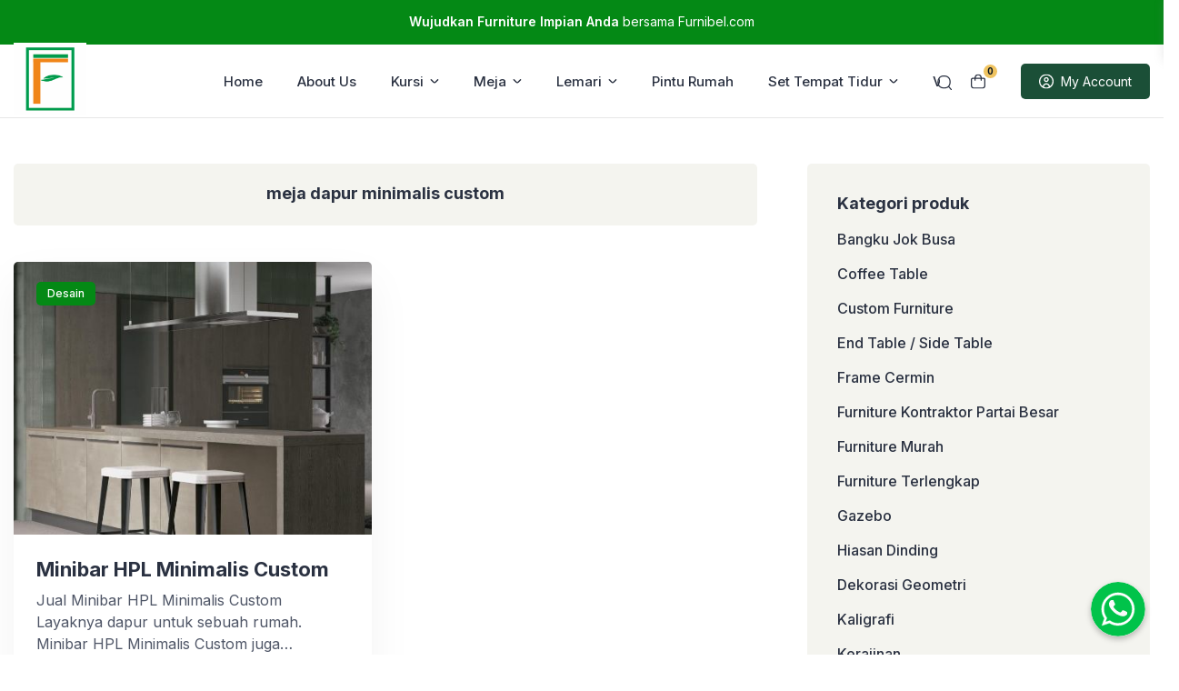

--- FILE ---
content_type: text/html; charset=UTF-8
request_url: https://furnibel.com/tag/meja-dapur-minimalis-custom/
body_size: 27027
content:
<!doctype html>
<html lang="id">
<head>
	<meta charset="UTF-8">
    <meta name="viewport" content="width=device-width, initial-scale=1.0" />
        <meta name="theme-color" content="#048915" />
	<meta name="msapplication-navbutton-color" content="#048915">
	<meta name="apple-mobile-web-app-capable" content="yes">
	<meta name="apple-mobile-web-app-status-bar-style" content="#048915">

		<!-- connect to domain of font files -->
	<link rel="preconnect" href="https://fonts.gstatic.com" crossorigin>

	<!-- optionally increase loading priority -->
	<link rel="preload" as="style" href="https://fonts.googleapis.com/css2?family=Inter:wght@300;400;500;600;700&display=swap">

	<!-- async CSS -->
	<link rel="stylesheet" media="print" onload="this.onload=null;this.removeAttribute('media');" href="https://fonts.googleapis.com/css2?family=Inter:wght@300;400;500;600;700&display=swap">

	<!-- no-JS fallback -->
	<noscript>
	    <link rel="stylesheet" href="https://fonts.googleapis.com/css2?family=Inter:wght@300;400;500;600;700&display=swap">
	</noscript>

	<style type="text/css">
	
	.single-product a.flex-prev {
		background: url(https://furnibel.com/wp-content/themes/eishop-master/assets/icon/arrow-left.svg) no-repeat center center;
	}
	.single-product a.flex-next {
		background: url(https://furnibel.com/wp-content/themes/eishop-master/assets/icon/arrow-right.svg) no-repeat center center;
	}
	.c-prefooter {
		background-image: url(https://furnibel.com/wp-content/themes/eishop-master/assets/img/bg-footer-2.jpg) !important;
	}

	body .table-of-contents li::before {
		content: url(https://furnibel.com/wp-content/themes/eishop-master/assets/icon/angle-small-right.png) !important;
	}

	
		
		@media only screen and (max-width: 767px) {

					}

		:root {
		--color-primary: #048915 !important;
		--color-primary-2: #e0630f !important;
		--color-price: #007c21 !important;
		--color-section_bg: #f4f4ef !important;
		--color-secondary_bg: #efc360 !important;
		--color-secondary_text: #04121f !important;
	}
	body .content-single blockquote p a, .wp-calendar-nav-prev a, .wp-calendar-table td a, .custom-widget section.widget ul li a:hover, footer .copyright a, .tab-bar .bar-active a span, body .widget h5 .lbl-popular a, .single-post .content-single p a, .table-of-contents li a:hover, .content-page p a {
		color: #e0630f !important;
	}
	body .content-single blockquote {
		border-color: #048915 !important;
	}
	body.single-post .content-single .comments-area li a.comment-reply-link, body.single-post .content-single .comments-area li a.comment-reply-link:focus {
		background-color: #048915;
	}
	body .show-comments, body form input[type="submit"], .dataTables_wrapper .dataTables_paginate .paginate_button.current, .dataTables_wrapper .dataTables_paginate .paginate_button.current:hover, .popup-mobilemenu-area .m-cta .c-btn, .popup-mobilemenu-area .m-cta .c-btn:hover, .popup-mobilemenu-area .m-cta .c-btn:focus, body form select[name="search_taxonomy"] {
		background-color: #048915 !important;
		border-color: #048915 !important;
	}

		.main-navigation .nav-right .c-btn, .main-navigation .nav-right .c-btn:hover, .main-navigation .nav-right .c-btn:focus {
		background-color: #1b4f37 !important;
		color: #ffffff !important;
	}
	.main-navigation .nav-right .c-btn svg path {
		fill: #ffffff !important;
	}
	
	
	.table-of-contents .toc-headline::before {
		content: url(https://furnibel.com/wp-content/themes/eishop-master/assets/icon/list.svg) !important;
	}

	@media only screen and (max-width: 767px) {
		
		.hide-p-sidebar .content.c-fullwidth .c-logo a img, .c-profile.sidebar .c-logo img {
			width: calc(140px / 2) !important;
			border-radius: 0;
		}
	}

</style>
	 	
	<meta name='robots' content='noindex, follow' />
	<!-- Pixel Cat Facebook Pixel Code -->
	<script>
	!function(f,b,e,v,n,t,s){if(f.fbq)return;n=f.fbq=function(){n.callMethod?
	n.callMethod.apply(n,arguments):n.queue.push(arguments)};if(!f._fbq)f._fbq=n;
	n.push=n;n.loaded=!0;n.version='2.0';n.queue=[];t=b.createElement(e);t.async=!0;
	t.src=v;s=b.getElementsByTagName(e)[0];s.parentNode.insertBefore(t,s)}(window,
	document,'script','https://connect.facebook.net/en_US/fbevents.js' );
	fbq( 'init', '1100873844305236' );	</script>
	<!-- DO NOT MODIFY -->
	<!-- End Facebook Pixel Code -->
	
	<!-- This site is optimized with the Yoast SEO plugin v26.8 - https://yoast.com/product/yoast-seo-wordpress/ -->
	<title>meja dapur minimalis custom Archives - FURNIBEL.COM</title>
	<meta property="og:locale" content="id_ID" />
	<meta property="og:type" content="article" />
	<meta property="og:title" content="meja dapur minimalis custom Archives - FURNIBEL.COM" />
	<meta property="og:url" content="https://furnibel.com/tag/meja-dapur-minimalis-custom/" />
	<meta property="og:site_name" content="FURNIBEL.COM" />
	<meta name="twitter:card" content="summary_large_image" />
	<script type="application/ld+json" class="yoast-schema-graph">{"@context":"https://schema.org","@graph":[{"@type":"CollectionPage","@id":"https://furnibel.com/tag/meja-dapur-minimalis-custom/","url":"https://furnibel.com/tag/meja-dapur-minimalis-custom/","name":"meja dapur minimalis custom Archives - FURNIBEL.COM","isPartOf":{"@id":"https://furnibel.com/#website"},"primaryImageOfPage":{"@id":"https://furnibel.com/tag/meja-dapur-minimalis-custom/#primaryimage"},"image":{"@id":"https://furnibel.com/tag/meja-dapur-minimalis-custom/#primaryimage"},"thumbnailUrl":"https://furnibel.com/wp-content/uploads/2022/05/Minibar-HPL-Minimalis-Custom-1.jpg","breadcrumb":{"@id":"https://furnibel.com/tag/meja-dapur-minimalis-custom/#breadcrumb"},"inLanguage":"id"},{"@type":"ImageObject","inLanguage":"id","@id":"https://furnibel.com/tag/meja-dapur-minimalis-custom/#primaryimage","url":"https://furnibel.com/wp-content/uploads/2022/05/Minibar-HPL-Minimalis-Custom-1.jpg","contentUrl":"https://furnibel.com/wp-content/uploads/2022/05/Minibar-HPL-Minimalis-Custom-1.jpg","width":458,"height":562},{"@type":"BreadcrumbList","@id":"https://furnibel.com/tag/meja-dapur-minimalis-custom/#breadcrumb","itemListElement":[{"@type":"ListItem","position":1,"name":"Home","item":"https://furnibel.com/"},{"@type":"ListItem","position":2,"name":"meja dapur minimalis custom"}]},{"@type":"WebSite","@id":"https://furnibel.com/#website","url":"https://furnibel.com/","name":"FURNIBEL.COM","description":"Furniture &amp; Mebel","publisher":{"@id":"https://furnibel.com/#/schema/person/84e8f8517f2955cd1c4a0216301b2c4b"},"potentialAction":[{"@type":"SearchAction","target":{"@type":"EntryPoint","urlTemplate":"https://furnibel.com/?s={search_term_string}"},"query-input":{"@type":"PropertyValueSpecification","valueRequired":true,"valueName":"search_term_string"}}],"inLanguage":"id"},{"@type":["Person","Organization"],"@id":"https://furnibel.com/#/schema/person/84e8f8517f2955cd1c4a0216301b2c4b","name":"admin","image":{"@type":"ImageObject","inLanguage":"id","@id":"https://furnibel.com/#/schema/person/image/","url":"https://furnibel.com/wp-content/uploads/2024/09/cropped-furnibel-logo-master.png","contentUrl":"https://furnibel.com/wp-content/uploads/2024/09/cropped-furnibel-logo-master.png","width":288,"height":288,"caption":"admin"},"logo":{"@id":"https://furnibel.com/#/schema/person/image/"}}]}</script>
	<!-- / Yoast SEO plugin. -->


<link rel='dns-prefetch' href='//code.jquery.com' />
<link rel='dns-prefetch' href='//cdn.jsdelivr.net' />
<link rel="alternate" type="application/rss+xml" title="FURNIBEL.COM &raquo; Feed" href="https://furnibel.com/feed/" />
<link rel="alternate" type="application/rss+xml" title="FURNIBEL.COM &raquo; Umpan Komentar" href="https://furnibel.com/comments/feed/" />
<link rel="alternate" type="application/rss+xml" title="FURNIBEL.COM &raquo; meja dapur minimalis custom Umpan Tag" href="https://furnibel.com/tag/meja-dapur-minimalis-custom/feed/" />
<style id='wp-img-auto-sizes-contain-inline-css'>
img:is([sizes=auto i],[sizes^="auto," i]){contain-intrinsic-size:3000px 1500px}
/*# sourceURL=wp-img-auto-sizes-contain-inline-css */
</style>
<link rel='stylesheet' id='wp-block-library-css' href='https://furnibel.com/wp-includes/css/dist/block-library/style.min.css?ver=6.9' media='all' />
<style id='classic-theme-styles-inline-css'>
/*! This file is auto-generated */
.wp-block-button__link{color:#fff;background-color:#32373c;border-radius:9999px;box-shadow:none;text-decoration:none;padding:calc(.667em + 2px) calc(1.333em + 2px);font-size:1.125em}.wp-block-file__button{background:#32373c;color:#fff;text-decoration:none}
/*# sourceURL=/wp-includes/css/classic-themes.min.css */
</style>
<style id='global-styles-inline-css'>
:root{--wp--preset--aspect-ratio--square: 1;--wp--preset--aspect-ratio--4-3: 4/3;--wp--preset--aspect-ratio--3-4: 3/4;--wp--preset--aspect-ratio--3-2: 3/2;--wp--preset--aspect-ratio--2-3: 2/3;--wp--preset--aspect-ratio--16-9: 16/9;--wp--preset--aspect-ratio--9-16: 9/16;--wp--preset--color--black: #000000;--wp--preset--color--cyan-bluish-gray: #abb8c3;--wp--preset--color--white: #ffffff;--wp--preset--color--pale-pink: #f78da7;--wp--preset--color--vivid-red: #cf2e2e;--wp--preset--color--luminous-vivid-orange: #ff6900;--wp--preset--color--luminous-vivid-amber: #fcb900;--wp--preset--color--light-green-cyan: #7bdcb5;--wp--preset--color--vivid-green-cyan: #00d084;--wp--preset--color--pale-cyan-blue: #8ed1fc;--wp--preset--color--vivid-cyan-blue: #0693e3;--wp--preset--color--vivid-purple: #9b51e0;--wp--preset--gradient--vivid-cyan-blue-to-vivid-purple: linear-gradient(135deg,rgb(6,147,227) 0%,rgb(155,81,224) 100%);--wp--preset--gradient--light-green-cyan-to-vivid-green-cyan: linear-gradient(135deg,rgb(122,220,180) 0%,rgb(0,208,130) 100%);--wp--preset--gradient--luminous-vivid-amber-to-luminous-vivid-orange: linear-gradient(135deg,rgb(252,185,0) 0%,rgb(255,105,0) 100%);--wp--preset--gradient--luminous-vivid-orange-to-vivid-red: linear-gradient(135deg,rgb(255,105,0) 0%,rgb(207,46,46) 100%);--wp--preset--gradient--very-light-gray-to-cyan-bluish-gray: linear-gradient(135deg,rgb(238,238,238) 0%,rgb(169,184,195) 100%);--wp--preset--gradient--cool-to-warm-spectrum: linear-gradient(135deg,rgb(74,234,220) 0%,rgb(151,120,209) 20%,rgb(207,42,186) 40%,rgb(238,44,130) 60%,rgb(251,105,98) 80%,rgb(254,248,76) 100%);--wp--preset--gradient--blush-light-purple: linear-gradient(135deg,rgb(255,206,236) 0%,rgb(152,150,240) 100%);--wp--preset--gradient--blush-bordeaux: linear-gradient(135deg,rgb(254,205,165) 0%,rgb(254,45,45) 50%,rgb(107,0,62) 100%);--wp--preset--gradient--luminous-dusk: linear-gradient(135deg,rgb(255,203,112) 0%,rgb(199,81,192) 50%,rgb(65,88,208) 100%);--wp--preset--gradient--pale-ocean: linear-gradient(135deg,rgb(255,245,203) 0%,rgb(182,227,212) 50%,rgb(51,167,181) 100%);--wp--preset--gradient--electric-grass: linear-gradient(135deg,rgb(202,248,128) 0%,rgb(113,206,126) 100%);--wp--preset--gradient--midnight: linear-gradient(135deg,rgb(2,3,129) 0%,rgb(40,116,252) 100%);--wp--preset--font-size--small: 13px;--wp--preset--font-size--medium: 20px;--wp--preset--font-size--large: 36px;--wp--preset--font-size--x-large: 42px;--wp--preset--spacing--20: 0.44rem;--wp--preset--spacing--30: 0.67rem;--wp--preset--spacing--40: 1rem;--wp--preset--spacing--50: 1.5rem;--wp--preset--spacing--60: 2.25rem;--wp--preset--spacing--70: 3.38rem;--wp--preset--spacing--80: 5.06rem;--wp--preset--shadow--natural: 6px 6px 9px rgba(0, 0, 0, 0.2);--wp--preset--shadow--deep: 12px 12px 50px rgba(0, 0, 0, 0.4);--wp--preset--shadow--sharp: 6px 6px 0px rgba(0, 0, 0, 0.2);--wp--preset--shadow--outlined: 6px 6px 0px -3px rgb(255, 255, 255), 6px 6px rgb(0, 0, 0);--wp--preset--shadow--crisp: 6px 6px 0px rgb(0, 0, 0);}:where(.is-layout-flex){gap: 0.5em;}:where(.is-layout-grid){gap: 0.5em;}body .is-layout-flex{display: flex;}.is-layout-flex{flex-wrap: wrap;align-items: center;}.is-layout-flex > :is(*, div){margin: 0;}body .is-layout-grid{display: grid;}.is-layout-grid > :is(*, div){margin: 0;}:where(.wp-block-columns.is-layout-flex){gap: 2em;}:where(.wp-block-columns.is-layout-grid){gap: 2em;}:where(.wp-block-post-template.is-layout-flex){gap: 1.25em;}:where(.wp-block-post-template.is-layout-grid){gap: 1.25em;}.has-black-color{color: var(--wp--preset--color--black) !important;}.has-cyan-bluish-gray-color{color: var(--wp--preset--color--cyan-bluish-gray) !important;}.has-white-color{color: var(--wp--preset--color--white) !important;}.has-pale-pink-color{color: var(--wp--preset--color--pale-pink) !important;}.has-vivid-red-color{color: var(--wp--preset--color--vivid-red) !important;}.has-luminous-vivid-orange-color{color: var(--wp--preset--color--luminous-vivid-orange) !important;}.has-luminous-vivid-amber-color{color: var(--wp--preset--color--luminous-vivid-amber) !important;}.has-light-green-cyan-color{color: var(--wp--preset--color--light-green-cyan) !important;}.has-vivid-green-cyan-color{color: var(--wp--preset--color--vivid-green-cyan) !important;}.has-pale-cyan-blue-color{color: var(--wp--preset--color--pale-cyan-blue) !important;}.has-vivid-cyan-blue-color{color: var(--wp--preset--color--vivid-cyan-blue) !important;}.has-vivid-purple-color{color: var(--wp--preset--color--vivid-purple) !important;}.has-black-background-color{background-color: var(--wp--preset--color--black) !important;}.has-cyan-bluish-gray-background-color{background-color: var(--wp--preset--color--cyan-bluish-gray) !important;}.has-white-background-color{background-color: var(--wp--preset--color--white) !important;}.has-pale-pink-background-color{background-color: var(--wp--preset--color--pale-pink) !important;}.has-vivid-red-background-color{background-color: var(--wp--preset--color--vivid-red) !important;}.has-luminous-vivid-orange-background-color{background-color: var(--wp--preset--color--luminous-vivid-orange) !important;}.has-luminous-vivid-amber-background-color{background-color: var(--wp--preset--color--luminous-vivid-amber) !important;}.has-light-green-cyan-background-color{background-color: var(--wp--preset--color--light-green-cyan) !important;}.has-vivid-green-cyan-background-color{background-color: var(--wp--preset--color--vivid-green-cyan) !important;}.has-pale-cyan-blue-background-color{background-color: var(--wp--preset--color--pale-cyan-blue) !important;}.has-vivid-cyan-blue-background-color{background-color: var(--wp--preset--color--vivid-cyan-blue) !important;}.has-vivid-purple-background-color{background-color: var(--wp--preset--color--vivid-purple) !important;}.has-black-border-color{border-color: var(--wp--preset--color--black) !important;}.has-cyan-bluish-gray-border-color{border-color: var(--wp--preset--color--cyan-bluish-gray) !important;}.has-white-border-color{border-color: var(--wp--preset--color--white) !important;}.has-pale-pink-border-color{border-color: var(--wp--preset--color--pale-pink) !important;}.has-vivid-red-border-color{border-color: var(--wp--preset--color--vivid-red) !important;}.has-luminous-vivid-orange-border-color{border-color: var(--wp--preset--color--luminous-vivid-orange) !important;}.has-luminous-vivid-amber-border-color{border-color: var(--wp--preset--color--luminous-vivid-amber) !important;}.has-light-green-cyan-border-color{border-color: var(--wp--preset--color--light-green-cyan) !important;}.has-vivid-green-cyan-border-color{border-color: var(--wp--preset--color--vivid-green-cyan) !important;}.has-pale-cyan-blue-border-color{border-color: var(--wp--preset--color--pale-cyan-blue) !important;}.has-vivid-cyan-blue-border-color{border-color: var(--wp--preset--color--vivid-cyan-blue) !important;}.has-vivid-purple-border-color{border-color: var(--wp--preset--color--vivid-purple) !important;}.has-vivid-cyan-blue-to-vivid-purple-gradient-background{background: var(--wp--preset--gradient--vivid-cyan-blue-to-vivid-purple) !important;}.has-light-green-cyan-to-vivid-green-cyan-gradient-background{background: var(--wp--preset--gradient--light-green-cyan-to-vivid-green-cyan) !important;}.has-luminous-vivid-amber-to-luminous-vivid-orange-gradient-background{background: var(--wp--preset--gradient--luminous-vivid-amber-to-luminous-vivid-orange) !important;}.has-luminous-vivid-orange-to-vivid-red-gradient-background{background: var(--wp--preset--gradient--luminous-vivid-orange-to-vivid-red) !important;}.has-very-light-gray-to-cyan-bluish-gray-gradient-background{background: var(--wp--preset--gradient--very-light-gray-to-cyan-bluish-gray) !important;}.has-cool-to-warm-spectrum-gradient-background{background: var(--wp--preset--gradient--cool-to-warm-spectrum) !important;}.has-blush-light-purple-gradient-background{background: var(--wp--preset--gradient--blush-light-purple) !important;}.has-blush-bordeaux-gradient-background{background: var(--wp--preset--gradient--blush-bordeaux) !important;}.has-luminous-dusk-gradient-background{background: var(--wp--preset--gradient--luminous-dusk) !important;}.has-pale-ocean-gradient-background{background: var(--wp--preset--gradient--pale-ocean) !important;}.has-electric-grass-gradient-background{background: var(--wp--preset--gradient--electric-grass) !important;}.has-midnight-gradient-background{background: var(--wp--preset--gradient--midnight) !important;}.has-small-font-size{font-size: var(--wp--preset--font-size--small) !important;}.has-medium-font-size{font-size: var(--wp--preset--font-size--medium) !important;}.has-large-font-size{font-size: var(--wp--preset--font-size--large) !important;}.has-x-large-font-size{font-size: var(--wp--preset--font-size--x-large) !important;}
:where(.wp-block-post-template.is-layout-flex){gap: 1.25em;}:where(.wp-block-post-template.is-layout-grid){gap: 1.25em;}
:where(.wp-block-term-template.is-layout-flex){gap: 1.25em;}:where(.wp-block-term-template.is-layout-grid){gap: 1.25em;}
:where(.wp-block-columns.is-layout-flex){gap: 2em;}:where(.wp-block-columns.is-layout-grid){gap: 2em;}
:root :where(.wp-block-pullquote){font-size: 1.5em;line-height: 1.6;}
/*# sourceURL=global-styles-inline-css */
</style>
<link rel='stylesheet' id='main-style-css' href='https://furnibel.com/wp-content/plugins/eishop-addon/assets/css/style.min.css?ver=1769305643' media='all' />
<link rel='stylesheet' id='idblog-core-css' href='https://furnibel.com/wp-content/plugins/idblog-core/css/idblog-core.css?ver=1.0.0' media='all' />
<style id='idblog-core-inline-css'>
.gmr-ab-authorname span.uname a{color:#222222 !important;}.gmr-ab-desc {color:#aaaaaa !important;}.gmr-ab-web a{color:#dddddd !important;}
/*# sourceURL=idblog-core-inline-css */
</style>
<style id='woocommerce-inline-inline-css'>
.woocommerce form .form-row .required { visibility: visible; }
/*# sourceURL=woocommerce-inline-inline-css */
</style>
<link rel='stylesheet' id='ez-toc-css' href='https://furnibel.com/wp-content/plugins/easy-table-of-contents/assets/css/screen.min.css?ver=2.0.80' media='all' />
<style id='ez-toc-inline-css'>
div#ez-toc-container .ez-toc-title {font-size: 120%;}div#ez-toc-container .ez-toc-title {font-weight: 500;}div#ez-toc-container ul li , div#ez-toc-container ul li a {font-size: 95%;}div#ez-toc-container ul li , div#ez-toc-container ul li a {font-weight: 500;}div#ez-toc-container nav ul ul li {font-size: 90%;}.ez-toc-box-title {font-weight: bold; margin-bottom: 10px; text-align: center; text-transform: uppercase; letter-spacing: 1px; color: #666; padding-bottom: 5px;position:absolute;top:-4%;left:5%;background-color: inherit;transition: top 0.3s ease;}.ez-toc-box-title.toc-closed {top:-25%;}
.ez-toc-container-direction {direction: ltr;}.ez-toc-counter ul{counter-reset: item ;}.ez-toc-counter nav ul li a::before {content: counters(item, '.', decimal) '. ';display: inline-block;counter-increment: item;flex-grow: 0;flex-shrink: 0;margin-right: .2em; float: left; }.ez-toc-widget-direction {direction: ltr;}.ez-toc-widget-container ul{counter-reset: item ;}.ez-toc-widget-container nav ul li a::before {content: counters(item, '.', decimal) '. ';display: inline-block;counter-increment: item;flex-grow: 0;flex-shrink: 0;margin-right: .2em; float: left; }
/*# sourceURL=ez-toc-inline-css */
</style>
<link rel='stylesheet' id='eishop-style-css' href='https://furnibel.com/wp-content/themes/eishop-master/style.css?ver=1.2.7' media='all' />
<link rel='stylesheet' id='eishop-main-style-css' href='https://furnibel.com/wp-content/themes/eishop-master/assets/css/style.min.css?ver=1769305643' media='all' />
<link rel='stylesheet' id='slick_style-css' href='//cdn.jsdelivr.net/npm/slick-carousel@1.8.1/slick/slick.css?ver=1.8.1' media='all' />
<link rel='stylesheet' id='eishop-master-main-style-css' href='https://furnibel.com/wp-content/themes/eishop-master/assets/css/eishop-master-style.min.css?ver=1769305643' media='all' />
<style id='eishop-master-woocommerce-font-inline-css'>
@font-face {
        font-family: "star";
        src: url("https://furnibel.com/wp-content/plugins/woocommerce/assets/fonts/star.eot");
        src: url("https://furnibel.com/wp-content/plugins/woocommerce/assets/fonts/star.eot?#iefix") format("embedded-opentype"),
            url("https://furnibel.com/wp-content/plugins/woocommerce/assets/fonts/star.woff") format("woff"),
            url("https://furnibel.com/wp-content/plugins/woocommerce/assets/fonts/star.ttf") format("truetype"),
            url("https://furnibel.com/wp-content/plugins/woocommerce/assets/fonts/star.svg#star") format("svg");
        font-weight: normal;
        font-style: normal;
    }
/*# sourceURL=eishop-master-woocommerce-font-inline-css */
</style>
<script src="https://furnibel.com/wp-includes/js/jquery/jquery.min.js?ver=3.7.1" id="jquery-core-js"></script>
<script src="https://furnibel.com/wp-includes/js/jquery/jquery-migrate.min.js?ver=3.4.1" id="jquery-migrate-js"></script>
<script src="https://furnibel.com/wp-content/plugins/woocommerce/assets/js/jquery-blockui/jquery.blockUI.min.js?ver=2.7.0-wc.10.4.3" id="wc-jquery-blockui-js" defer data-wp-strategy="defer"></script>
<script id="wc-add-to-cart-js-extra">
var wc_add_to_cart_params = {"ajax_url":"/wp-admin/admin-ajax.php","wc_ajax_url":"/?wc-ajax=%%endpoint%%","i18n_view_cart":"Lihat keranjang","cart_url":"https://furnibel.com/cart/","is_cart":"","cart_redirect_after_add":"no"};
//# sourceURL=wc-add-to-cart-js-extra
</script>
<script src="https://furnibel.com/wp-content/plugins/woocommerce/assets/js/frontend/add-to-cart.min.js?ver=10.4.3" id="wc-add-to-cart-js" defer data-wp-strategy="defer"></script>
<script src="https://furnibel.com/wp-content/plugins/woocommerce/assets/js/js-cookie/js.cookie.min.js?ver=2.1.4-wc.10.4.3" id="wc-js-cookie-js" defer data-wp-strategy="defer"></script>
<script id="woocommerce-js-extra">
var woocommerce_params = {"ajax_url":"/wp-admin/admin-ajax.php","wc_ajax_url":"/?wc-ajax=%%endpoint%%","i18n_password_show":"Tampilkan kata sandi","i18n_password_hide":"Sembunyikan kata sandi"};
//# sourceURL=woocommerce-js-extra
</script>
<script src="https://furnibel.com/wp-content/plugins/woocommerce/assets/js/frontend/woocommerce.min.js?ver=10.4.3" id="woocommerce-js" defer data-wp-strategy="defer"></script>
<link rel="https://api.w.org/" href="https://furnibel.com/wp-json/" /><link rel="alternate" title="JSON" type="application/json" href="https://furnibel.com/wp-json/wp/v2/tags/1740" /><link rel="EditURI" type="application/rsd+xml" title="RSD" href="https://furnibel.com/xmlrpc.php?rsd" />
<meta name="generator" content="WordPress 6.9" />
<meta name="generator" content="WooCommerce 10.4.3" />

		<!-- GA Google Analytics @ https://m0n.co/ga -->
		<script async src="https://www.googletagmanager.com/gtag/js?id=G-421H43180C"></script>
		<script>
			window.dataLayer = window.dataLayer || [];
			function gtag(){dataLayer.push(arguments);}
			gtag('js', new Date());
			gtag('config', 'G-421H43180C');
		</script>

	<!-- Google Tag Manager -->
<script>(function(w,d,s,l,i){w[l]=w[l]||[];w[l].push({'gtm.start':
new Date().getTime(),event:'gtm.js'});var f=d.getElementsByTagName(s)[0],
j=d.createElement(s),dl=l!='dataLayer'?'&l='+l:'';j.async=true;j.src=
'https://www.googletagmanager.com/gtm.js?id='+i+dl;f.parentNode.insertBefore(j,f);
})(window,document,'script','dataLayer','GTM-K82W89V7');</script>
<!-- End Google Tag Manager -->

<meta name="p:domain_verify" content="9b0d4adbf2a369ab74095a1fb8e88a86"/><!-- Google site verification - Google for WooCommerce -->
<meta name="google-site-verification" content="vtjLqSd0zYYASjlM9jF4mywoE2rQms9DqOho_Xdm0Sw" />
	<noscript><style>.woocommerce-product-gallery{ opacity: 1 !important; }</style></noscript>
	<meta name="generator" content="Elementor 3.34.2; features: additional_custom_breakpoints; settings: css_print_method-external, google_font-enabled, font_display-swap">
			<style>
				.e-con.e-parent:nth-of-type(n+4):not(.e-lazyloaded):not(.e-no-lazyload),
				.e-con.e-parent:nth-of-type(n+4):not(.e-lazyloaded):not(.e-no-lazyload) * {
					background-image: none !important;
				}
				@media screen and (max-height: 1024px) {
					.e-con.e-parent:nth-of-type(n+3):not(.e-lazyloaded):not(.e-no-lazyload),
					.e-con.e-parent:nth-of-type(n+3):not(.e-lazyloaded):not(.e-no-lazyload) * {
						background-image: none !important;
					}
				}
				@media screen and (max-height: 640px) {
					.e-con.e-parent:nth-of-type(n+2):not(.e-lazyloaded):not(.e-no-lazyload),
					.e-con.e-parent:nth-of-type(n+2):not(.e-lazyloaded):not(.e-no-lazyload) * {
						background-image: none !important;
					}
				}
			</style>
			<link rel="icon" href="https://furnibel.com/wp-content/uploads/2024/09/cropped-furnibel-logo-lite-32x32.png" sizes="32x32" />
<link rel="icon" href="https://furnibel.com/wp-content/uploads/2024/09/cropped-furnibel-logo-lite-192x192.png" sizes="192x192" />
<link rel="apple-touch-icon" href="https://furnibel.com/wp-content/uploads/2024/09/cropped-furnibel-logo-lite-180x180.png" />
<meta name="msapplication-TileImage" content="https://furnibel.com/wp-content/uploads/2024/09/cropped-furnibel-logo-lite-270x270.png" />
		<style id="wp-custom-css">
			/* share ke ig, wa, SKU, kategori 
 * https://snipboard.io/TYxbKe.jpg*/
.top-share-btn { display:none;}
.product_meta { display:none;}

/* Set text color to red */

/** Start Block Kit CSS: 69-3-4f8cfb8a1a68ec007f2be7a02bdeadd9 **/

.envato-kit-66-menu .e--pointer-framed .elementor-item:before{
	border-radius:1px;
}

.envato-kit-66-subscription-form .elementor-form-fields-wrapper{
	position:relative;
}

.envato-kit-66-subscription-form .elementor-form-fields-wrapper .elementor-field-type-submit{
	position:static;
}

.envato-kit-66-subscription-form .elementor-form-fields-wrapper .elementor-field-type-submit button{
	position: absolute;
    top: 50%;
    right: 6px;
    transform: translate(0, -50%);
		-moz-transform: translate(0, -50%);
		-webmit-transform: translate(0, -50%);
}

.envato-kit-66-testi-slider .elementor-testimonial__footer{
	margin-top: -60px !important;
	z-index: 99;
  position: relative;
}

.envato-kit-66-featured-slider .elementor-slides .slick-prev{
	width:50px;
	height:50px;
	background-color:#ffffff !important;
	transform:rotate(45deg);
	-moz-transform:rotate(45deg);
	-webkit-transform:rotate(45deg);
	left:-25px !important;
	-webkit-box-shadow: 0px 1px 2px 1px rgba(0,0,0,0.32);
	-moz-box-shadow: 0px 1px 2px 1px rgba(0,0,0,0.32);
	box-shadow: 0px 1px 2px 1px rgba(0,0,0,0.32);
}

.envato-kit-66-featured-slider .elementor-slides .slick-prev:before{
	display:block;
	margin-top:0px;
	margin-left:0px;
	transform:rotate(-45deg);
	-moz-transform:rotate(-45deg);
	-webkit-transform:rotate(-45deg);
}

.envato-kit-66-featured-slider .elementor-slides .slick-next{
	width:50px;
	height:50px;
	background-color:#ffffff !important;
	transform:rotate(45deg);
	-moz-transform:rotate(45deg);
	-webkit-transform:rotate(45deg);
	right:-25px !important;
	-webkit-box-shadow: 0px 1px 2px 1px rgba(0,0,0,0.32);
	-moz-box-shadow: 0px 1px 2px 1px rgba(0,0,0,0.32);
	box-shadow: 0px 1px 2px 1px rgba(0,0,0,0.32);
}

.envato-kit-66-featured-slider .elementor-slides .slick-next:before{
	display:block;
	margin-top:-5px;
	margin-right:-5px;
	transform:rotate(-45deg);
	-moz-transform:rotate(-45deg);
	-webkit-transform:rotate(-45deg);
}

.envato-kit-66-orangetext{
	color:#f4511e;
}

.envato-kit-66-countdown .elementor-countdown-label{
	display:inline-block !important;
	border:2px solid rgba(255,255,255,0.2);
	padding:9px 20px;
}

/** End Block Kit CSS: 69-3-4f8cfb8a1a68ec007f2be7a02bdeadd9 **/

.post-meta
{
  visibility: hidden;
}

/* Ini adalah tombol WhatsApp di landing page stainless (traffic dari IG Ads) */

#wa-button {
    position: fixed;
    bottom: 20px;
    right: 20px;
    z-index: 9999;
}		</style>
		
		<!-- Global site tag (gtag.js) - Google Ads: AW-11169005140 - Google for WooCommerce -->
		<script async src="https://www.googletagmanager.com/gtag/js?id=AW-11169005140"></script>
		<script>
			window.dataLayer = window.dataLayer || [];
			function gtag() { dataLayer.push(arguments); }
			gtag( 'consent', 'default', {
				analytics_storage: 'denied',
				ad_storage: 'denied',
				ad_user_data: 'denied',
				ad_personalization: 'denied',
				region: ['AT', 'BE', 'BG', 'HR', 'CY', 'CZ', 'DK', 'EE', 'FI', 'FR', 'DE', 'GR', 'HU', 'IS', 'IE', 'IT', 'LV', 'LI', 'LT', 'LU', 'MT', 'NL', 'NO', 'PL', 'PT', 'RO', 'SK', 'SI', 'ES', 'SE', 'GB', 'CH'],
				wait_for_update: 500,
			} );
			gtag('js', new Date());
			gtag('set', 'developer_id.dOGY3NW', true);
			gtag("config", "AW-11169005140", { "groups": "GLA", "send_page_view": false });		</script>

		</head>

<body class="archive tag tag-meja-dapur-minimalis-custom tag-1740 wp-custom-logo wp-theme-eishop-master theme-eishop-master woocommerce-no-js  woocommerce-active elementor-default elementor-kit-7442">
<!-- Google Tag Manager (noscript) -->
<noscript><iframe src="https://www.googletagmanager.com/ns.html?id=GTM-K82W89V7"
height="0" width="0" style="display:none;visibility:hidden"></iframe></noscript>
<!-- End Google Tag Manager (noscript) --><script>
gtag("event", "page_view", {send_to: "GLA"});
</script>


<div class="wrapper hide-p-sidebar">

	<div class="c-profile sidebar">
		<div class="container">
			<span class="c-close">
		       <span><?xml version="1.0" encoding="UTF-8"?>
<!-- Generator: Adobe Illustrator 25.0.0, SVG Export Plug-In . SVG Version: 6.00 Build 0)  -->
<svg xmlns="http://www.w3.org/2000/svg" xmlns:xlink="http://www.w3.org/1999/xlink" version="1.1" id="Capa_1" x="0px" y="0px" viewBox="0 0 512.021 512.021" style="enable-background:new 0 0 512.021 512.021;" xml:space="preserve" width="512" height="512">
<g>
	<path d="M301.258,256.01L502.645,54.645c12.501-12.501,12.501-32.769,0-45.269c-12.501-12.501-32.769-12.501-45.269,0l0,0   L256.01,210.762L54.645,9.376c-12.501-12.501-32.769-12.501-45.269,0s-12.501,32.769,0,45.269L210.762,256.01L9.376,457.376   c-12.501,12.501-12.501,32.769,0,45.269s32.769,12.501,45.269,0L256.01,301.258l201.365,201.387   c12.501,12.501,32.769,12.501,45.269,0c12.501-12.501,12.501-32.769,0-45.269L301.258,256.01z"/>
</g>















</svg>
</span>
		    </span>
		</div>

		<div class="c-logo">
			<a href="https://furnibel.com/" class="logo-black"><img src="https://furnibel.com/wp-content/uploads/2024/09/cropped-furnibel-logo-master.png" alt="FURNIBEL.COM" style="width: calc(160px / 2);height: auto;border-radius: 0;"></a>		</div>
		
		    	<a href="https://furnibel.com/account/" class="c-btn">
    		My Account    	</a>
    		                	
		<div class="container">
    	<ul id="menu-mobile-menu" class=""><li id="menu-item-21653" class="menu-item menu-item-type-post_type menu-item-object-page menu-item-21653"><a href="https://furnibel.com/home/">Home</a></li>
<li id="menu-item-3864" class="menu-item menu-item-type-post_type menu-item-object-page menu-item-3864"><a href="https://furnibel.com/about-us/">About Us</a></li>
<li id="menu-item-21850" class="menu-item menu-item-type-taxonomy menu-item-object-product_cat has-dropdown menu-item-21850"><a href="https://furnibel.com/product-category/kursi/">Kursi</a>
<ul class="dropdown">
	<li id="menu-item-21856" class="menu-item menu-item-type-taxonomy menu-item-object-product_cat menu-item-21856"><a href="https://furnibel.com/product-category/jual-kursi-cafe-minimalis-murah/">Kursi Cafe Resto</a></li>
	<li id="menu-item-21854" class="menu-item menu-item-type-taxonomy menu-item-object-product_cat menu-item-21854"><a href="https://furnibel.com/product-category/set-kursi-tamu-stainless/">Set Kursi Tamu Stainless</a></li>
	<li id="menu-item-21855" class="menu-item menu-item-type-taxonomy menu-item-object-product_cat menu-item-21855"><a href="https://furnibel.com/product-category/kursi-tamu-minimalis-ukir/">Set Kursi Tamu</a></li>
	<li id="menu-item-21853" class="menu-item menu-item-type-taxonomy menu-item-object-product_cat menu-item-21853"><a href="https://furnibel.com/product-category/set-kursi-tamu-sofa-ukir/">Set Kursi Tamu Sofa Ukir</a></li>
</ul>
</li>
<li id="menu-item-21851" class="menu-item menu-item-type-taxonomy menu-item-object-product_cat has-dropdown menu-item-21851"><a href="https://furnibel.com/product-category/meja/">Meja</a>
<ul class="dropdown">
	<li id="menu-item-21858" class="menu-item menu-item-type-taxonomy menu-item-object-product_cat menu-item-21858"><a href="https://furnibel.com/product-category/coffee-table/">Coffee Table</a></li>
	<li id="menu-item-21859" class="menu-item menu-item-type-taxonomy menu-item-object-product_cat menu-item-21859"><a href="https://furnibel.com/product-category/end-table-side-table/">End Table / Side Table</a></li>
	<li id="menu-item-21888" class="menu-item menu-item-type-taxonomy menu-item-object-product_cat menu-item-21888"><a href="https://furnibel.com/product-category/meja-bar/">Meja Bar</a></li>
	<li id="menu-item-21857" class="menu-item menu-item-type-taxonomy menu-item-object-product_cat menu-item-21857"><a href="https://furnibel.com/product-category/kursi-meja-unik-modern/meja-tamu-minimalis-modern/">Meja Tamu Minimalis Modern</a></li>
	<li id="menu-item-21891" class="menu-item menu-item-type-taxonomy menu-item-object-product_cat menu-item-21891"><a href="https://furnibel.com/product-category/set-meja-makan-marmer/">Set Meja Makan Marmer</a></li>
	<li id="menu-item-21860" class="menu-item menu-item-type-taxonomy menu-item-object-product_cat menu-item-21860"><a href="https://furnibel.com/product-category/meja-makan-kantor-kaki-stainless-besi-anti-karat/">Meja Makan Marmer Stainless</a></li>
	<li id="menu-item-21892" class="menu-item menu-item-type-taxonomy menu-item-object-product_cat menu-item-21892"><a href="https://furnibel.com/product-category/set-meja-makan-stainless/">Set Meja Makan Stainless</a></li>
	<li id="menu-item-21894" class="menu-item menu-item-type-taxonomy menu-item-object-product_cat menu-item-21894"><a href="https://furnibel.com/product-category/meja-konsul/">Meja Konsul</a></li>
	<li id="menu-item-21893" class="menu-item menu-item-type-taxonomy menu-item-object-product_cat menu-item-21893"><a href="https://furnibel.com/product-category/meja-makan-minimalis-ukir/">Set Meja Makan</a></li>
</ul>
</li>
<li id="menu-item-21852" class="menu-item menu-item-type-taxonomy menu-item-object-product_cat has-dropdown menu-item-21852"><a href="https://furnibel.com/product-category/lemari-pakaian/">Lemari</a>
<ul class="dropdown">
	<li id="menu-item-21861" class="menu-item menu-item-type-taxonomy menu-item-object-product_cat menu-item-21861"><a href="https://furnibel.com/product-category/lemari-pakaian/">Lemari Pakaian</a></li>
	<li id="menu-item-21862" class="menu-item menu-item-type-taxonomy menu-item-object-product_cat menu-item-21862"><a href="https://furnibel.com/product-category/lemari-hias-pajangan/">Lemari Hias Pajangan</a></li>
	<li id="menu-item-21890" class="menu-item menu-item-type-taxonomy menu-item-object-product_cat menu-item-21890"><a href="https://furnibel.com/product-category/lemari-tv/">Lemari Tv</a></li>
	<li id="menu-item-21889" class="menu-item menu-item-type-taxonomy menu-item-object-product_cat menu-item-21889"><a href="https://furnibel.com/product-category/lemari-dapur/">Lemari Dapur</a></li>
</ul>
</li>
<li id="menu-item-21895" class="menu-item menu-item-type-taxonomy menu-item-object-product_cat menu-item-21895"><a href="https://furnibel.com/product-category/pintu-rumah/">Pintu Rumah</a></li>
<li id="menu-item-24819" class="menu-item menu-item-type-post_type menu-item-object-page has-dropdown menu-item-24819"><a href="https://furnibel.com/sample-materials/">Sample</a>
<ul class="dropdown">
	<li id="menu-item-23494" class="menu-item menu-item-type-post_type menu-item-object-page menu-item-23494"><a href="https://furnibel.com/sample-materials/">Sample Materials</a></li>
	<li id="menu-item-24825" class="menu-item menu-item-type-post_type menu-item-object-page menu-item-24825"><a href="https://furnibel.com/opsi-kain-furnibel-com/">Opsi Kain</a></li>
	<li id="menu-item-21661" class="menu-item menu-item-type-post_type menu-item-object-page current_page_parent menu-item-21661"><a href="https://furnibel.com/blog/">Blog</a></li>
</ul>
</li>
<li id="menu-item-25193" class="menu-item menu-item-type-taxonomy menu-item-object-product_cat has-dropdown menu-item-25193"><a href="https://furnibel.com/product-category/set-tempat-tidur-kayu/">Set Tempat Tidur</a>
<ul class="dropdown">
	<li id="menu-item-25194" class="menu-item menu-item-type-taxonomy menu-item-object-product_cat has-dropdown menu-item-25194"><a href="https://furnibel.com/product-category/tempat-tidur/">Tempat Tidur</a>
	<ul class="dropdown">
		<li id="menu-item-25240" class="menu-item menu-item-type-taxonomy menu-item-object-product_cat menu-item-25240"><a href="https://furnibel.com/product-category/set-tempat-tidur-kayu/tempat-tidur-kayu-jati/">Tempat Tidur Kayu Jati</a></li>
	</ul>
</li>
	<li id="menu-item-25195" class="menu-item menu-item-type-taxonomy menu-item-object-product_cat menu-item-25195"><a href="https://furnibel.com/product-category/tempat-tidur-bayi/">Tempat Tidur Bayi</a></li>
	<li id="menu-item-25196" class="menu-item menu-item-type-taxonomy menu-item-object-product_cat menu-item-25196"><a href="https://furnibel.com/product-category/tempat-tidur-tingkat/">Tempat Tidur Tingkat</a></li>
</ul>
</li>
<li id="menu-item-25173" class="menu-item menu-item-type-taxonomy menu-item-object-product_cat has-dropdown menu-item-25173"><a href="https://furnibel.com/product-category/furniture-vintage/">Vintage</a>
<ul class="dropdown">
	<li id="menu-item-25174" class="menu-item menu-item-type-taxonomy menu-item-object-product_cat menu-item-25174"><a href="https://furnibel.com/product-category/furniture-vintage/bufet-vintage-kuno/">Bufet Vintage Kuno</a></li>
	<li id="menu-item-25175" class="menu-item menu-item-type-taxonomy menu-item-object-product_cat menu-item-25175"><a href="https://furnibel.com/product-category/furniture-vintage/lemari-kaca-vintage-kuno/">Lemari Kaca Vintage Kuno</a></li>
	<li id="menu-item-25176" class="menu-item menu-item-type-taxonomy menu-item-object-product_cat menu-item-25176"><a href="https://furnibel.com/product-category/furniture-vintage/lemari-pakaian-vintage-kuno/">Lemari Pakaian Vintage Kuno</a></li>
</ul>
</li>
</ul>        </div>

	</div>
	<div class="sidebar-overlay"></div>

	<div class="content c-fullwidth">

				<nav id="site-navigation" class="main-navigation">
			
<div class="top-bar">
    <div class="container">
        <a href="https://eishop.eitheme.com/"><strong>Wujudkan Furniture Impian Anda </strong> bersama Furnibel.com</a>
    </div>
</div>
			<div class="container">
				<div class="c-logo">
					<a href="https://furnibel.com/" class="logo-black"><img src="https://furnibel.com/wp-content/uploads/2024/09/cropped-furnibel-logo-master.png" alt="FURNIBEL.COM" style="width: calc(160px / 2);height: auto;border-radius: 0;"></a>				</div>

				<div class="nav-collapse">
					<div class="c-logo">
						<div class="menu-toggle">
			                <div class="bar1"></div>
			                <div class="bar2"></div>
			                <div class="bar3"></div>
			            </div>
						<a href="https://furnibel.com/" class="logo-black"><img src="https://furnibel.com/wp-content/uploads/2024/09/cropped-furnibel-logo-master.png" alt="FURNIBEL.COM" style="width: calc(160px / 2);height: auto;border-radius: 0;"></a>					</div>
					<div class="search-form">
    <div class="container">
        <form role="search" method="get" action="https://furnibel.com" autocomplete="off">
            <select name="post_type" aria-label="Post Type">
                <option value="product" >
                    Product                </option>
                <option value="post" selected>
                    Post                </option>
            </select>
                        <input type="text" name="s" placeholder="Search here...">
            <button type="submit" class="pointer">
                <svg width="17" height="18" viewBox="0 0 17 18" fill="none" xmlns="http://www.w3.org/2000/svg">
<path d="M1.15533 10.2776L1.75692 10.1484L1.15533 10.2776ZM1.24024 5.80141L1.83651 5.95326L1.24024 5.80141ZM13.9324 6.04218L14.534 5.91305L13.9324 6.04218ZM13.8475 10.5183L14.4437 10.6701L13.8475 10.5183ZM9.66156 14.5484L9.53243 13.9468L9.66156 14.5484ZM5.18543 14.4635L5.03358 15.0597L5.18543 14.4635ZM5.42619 1.77132L5.29706 1.16972L5.42619 1.77132ZM9.90228 1.85622L10.0542 1.25996L9.90228 1.85622ZM15.1052 16.9008C15.3409 17.1456 15.7304 17.153 15.9752 16.9173C16.2201 16.6816 16.2274 16.2921 15.9918 16.0473L15.1052 16.9008ZM1.75692 10.1484C1.45947 8.76258 1.4867 7.32681 1.83651 5.95326L0.643974 5.64956C0.247314 7.2071 0.216428 8.83528 0.55373 10.4067L1.75692 10.1484ZM13.3308 6.17129C13.6283 7.5571 13.601 8.99293 13.2512 10.3665L14.4437 10.6701C14.8404 9.11265 14.8713 7.48449 14.534 5.91305L13.3308 6.17129ZM9.53243 13.9468C8.14667 14.2443 6.71082 14.217 5.33728 13.8672L5.03358 15.0597C6.59111 15.4564 8.21929 15.4873 9.7907 15.15L9.53243 13.9468ZM5.55532 2.37291C6.94112 2.07546 8.37695 2.1027 9.75049 2.45249L10.0542 1.25996C8.49666 0.863309 6.8685 0.832424 5.29706 1.16972L5.55532 2.37291ZM5.33728 13.8672C3.53446 13.4081 2.14735 11.9673 1.75692 10.1484L0.55373 10.4067C1.04225 12.6826 2.77784 14.4853 5.03358 15.0597L5.33728 13.8672ZM9.7907 15.15C12.0666 14.6615 13.8693 12.9259 14.4437 10.6701L13.2512 10.3665C12.7921 12.1693 11.3514 13.5564 9.53243 13.9468L9.7907 15.15ZM9.75049 2.45249C11.5533 2.91161 12.9404 4.35237 13.3308 6.17129L14.534 5.91305C14.0455 3.63715 12.3099 1.83443 10.0542 1.25996L9.75049 2.45249ZM5.29706 1.16972C3.02116 1.65823 1.21844 3.39383 0.643974 5.64956L1.83651 5.95326C2.29562 4.15045 3.73639 2.76333 5.55532 2.37291L5.29706 1.16972ZM12.1562 13.8377L15.1052 16.9008L15.9918 16.0473L13.0427 12.9841L12.1562 13.8377Z" fill="#2A3141"/>
</svg>
                <span>
                    Search                </span>
            </button>
            <span class="c-close">
                <span><?xml version="1.0" encoding="UTF-8"?>
<!-- Generator: Adobe Illustrator 25.0.0, SVG Export Plug-In . SVG Version: 6.00 Build 0)  -->
<svg xmlns="http://www.w3.org/2000/svg" xmlns:xlink="http://www.w3.org/1999/xlink" version="1.1" id="Capa_1" x="0px" y="0px" viewBox="0 0 512.021 512.021" style="enable-background:new 0 0 512.021 512.021;" xml:space="preserve" width="512" height="512">
<g>
	<path d="M301.258,256.01L502.645,54.645c12.501-12.501,12.501-32.769,0-45.269c-12.501-12.501-32.769-12.501-45.269,0l0,0   L256.01,210.762L54.645,9.376c-12.501-12.501-32.769-12.501-45.269,0s-12.501,32.769,0,45.269L210.762,256.01L9.376,457.376   c-12.501,12.501-12.501,32.769,0,45.269s32.769,12.501,45.269,0L256.01,301.258l201.365,201.387   c12.501,12.501,32.769,12.501,45.269,0c12.501-12.501,12.501-32.769,0-45.269L301.258,256.01z"/>
</g>















</svg>
</span>
            </span>
        </form>
    </div>
</div>
<div class="search-overlay"></div>
					<div class="nav-right">
	                	<span class="search pointer">
	                		<svg width="17" height="18" viewBox="0 0 17 18" fill="none" xmlns="http://www.w3.org/2000/svg">
<path d="M1.15533 10.2776L1.75692 10.1484L1.15533 10.2776ZM1.24024 5.80141L1.83651 5.95326L1.24024 5.80141ZM13.9324 6.04218L14.534 5.91305L13.9324 6.04218ZM13.8475 10.5183L14.4437 10.6701L13.8475 10.5183ZM9.66156 14.5484L9.53243 13.9468L9.66156 14.5484ZM5.18543 14.4635L5.03358 15.0597L5.18543 14.4635ZM5.42619 1.77132L5.29706 1.16972L5.42619 1.77132ZM9.90228 1.85622L10.0542 1.25996L9.90228 1.85622ZM15.1052 16.9008C15.3409 17.1456 15.7304 17.153 15.9752 16.9173C16.2201 16.6816 16.2274 16.2921 15.9918 16.0473L15.1052 16.9008ZM1.75692 10.1484C1.45947 8.76258 1.4867 7.32681 1.83651 5.95326L0.643974 5.64956C0.247314 7.2071 0.216428 8.83528 0.55373 10.4067L1.75692 10.1484ZM13.3308 6.17129C13.6283 7.5571 13.601 8.99293 13.2512 10.3665L14.4437 10.6701C14.8404 9.11265 14.8713 7.48449 14.534 5.91305L13.3308 6.17129ZM9.53243 13.9468C8.14667 14.2443 6.71082 14.217 5.33728 13.8672L5.03358 15.0597C6.59111 15.4564 8.21929 15.4873 9.7907 15.15L9.53243 13.9468ZM5.55532 2.37291C6.94112 2.07546 8.37695 2.1027 9.75049 2.45249L10.0542 1.25996C8.49666 0.863309 6.8685 0.832424 5.29706 1.16972L5.55532 2.37291ZM5.33728 13.8672C3.53446 13.4081 2.14735 11.9673 1.75692 10.1484L0.55373 10.4067C1.04225 12.6826 2.77784 14.4853 5.03358 15.0597L5.33728 13.8672ZM9.7907 15.15C12.0666 14.6615 13.8693 12.9259 14.4437 10.6701L13.2512 10.3665C12.7921 12.1693 11.3514 13.5564 9.53243 13.9468L9.7907 15.15ZM9.75049 2.45249C11.5533 2.91161 12.9404 4.35237 13.3308 6.17129L14.534 5.91305C14.0455 3.63715 12.3099 1.83443 10.0542 1.25996L9.75049 2.45249ZM5.29706 1.16972C3.02116 1.65823 1.21844 3.39383 0.643974 5.64956L1.83651 5.95326C2.29562 4.15045 3.73639 2.76333 5.55532 2.37291L5.29706 1.16972ZM12.1562 13.8377L15.1052 16.9008L15.9918 16.0473L13.0427 12.9841L12.1562 13.8377Z" fill="#2A3141"/>
</svg>
	                	</span>

	                		                	<span class="ei-cart pointer">
	                		<svg width="18" height="18" viewBox="0 0 18 18" fill="none" xmlns="http://www.w3.org/2000/svg">
<g clip-path="url(#clip0_10_8)">
<path d="M14.8838 4.2525H12.7575C12.7575 3.12467 12.3095 2.04303 11.512 1.24553C10.7145 0.44803 9.63283 0 8.505 0C7.37717 0 6.29553 0.44803 5.49803 1.24553C4.70053 2.04303 4.2525 3.12467 4.2525 4.2525H2.12625C1.56233 4.2525 1.02151 4.47652 0.622764 4.87526C0.224015 5.27401 0 5.81483 0 6.37875L0 13.4663C0.00112539 14.4058 0.374845 15.3065 1.03918 15.9708C1.70352 16.6352 2.60423 17.0089 3.54375 17.01H13.4663C14.4058 17.0089 15.3065 16.6352 15.9708 15.9708C16.6352 15.3065 17.0089 14.4058 17.01 13.4663V6.37875C17.01 5.81483 16.786 5.27401 16.3872 4.87526C15.9885 4.47652 15.4477 4.2525 14.8838 4.2525ZM8.505 1.4175C9.25689 1.4175 9.97798 1.71619 10.5096 2.24785C11.0413 2.77952 11.34 3.50061 11.34 4.2525H5.67C5.67 3.50061 5.96869 2.77952 6.50035 2.24785C7.03202 1.71619 7.75311 1.4175 8.505 1.4175ZM15.5925 13.4663C15.5925 14.0302 15.3685 14.571 14.9697 14.9697C14.571 15.3685 14.0302 15.5925 13.4663 15.5925H3.54375C2.97983 15.5925 2.43901 15.3685 2.04026 14.9697C1.64152 14.571 1.4175 14.0302 1.4175 13.4663V6.37875C1.4175 6.19078 1.49217 6.0105 1.62509 5.87759C1.758 5.74467 1.93828 5.67 2.12625 5.67H4.2525V7.0875C4.2525 7.27547 4.32717 7.45575 4.46009 7.58866C4.593 7.72158 4.77328 7.79625 4.96125 7.79625C5.14922 7.79625 5.3295 7.72158 5.46241 7.58866C5.59533 7.45575 5.67 7.27547 5.67 7.0875V5.67H11.34V7.0875C11.34 7.27547 11.4147 7.45575 11.5476 7.58866C11.6805 7.72158 11.8608 7.79625 12.0488 7.79625C12.2367 7.79625 12.417 7.72158 12.5499 7.58866C12.6828 7.45575 12.7575 7.27547 12.7575 7.0875V5.67H14.8838C15.0717 5.67 15.252 5.74467 15.3849 5.87759C15.5178 6.0105 15.5925 6.19078 15.5925 6.37875V13.4663Z" fill="#2A3141"/>
</g>
<defs>
<clipPath id="clip0_10_8">
<rect width="17.01" height="17.01" fill="white"/>
</clipPath>
</defs>
</svg>
	                		<span id="ei-cart-count">0</span>
	                	</span>
	                		                	
	                		                	<a href="https://furnibel.com/account/" class="c-btn">
	                		<svg width="18" height="18" viewBox="0 0 18 18" fill="none" xmlns="http://www.w3.org/2000/svg">
<g clip-path="url(#clip0_18_12)">
<path d="M8.505 0C3.8152 0 0 3.8152 0 8.505C0 13.1948 3.8152 17.01 8.505 17.01C13.1948 17.01 17.01 13.1948 17.01 8.505C17.01 3.8152 13.1948 0 8.505 0ZM5.67 15V14.8838C5.67 13.3202 6.9415 12.0488 8.505 12.0488C10.0685 12.0488 11.34 13.3202 11.34 14.8838V15C10.4711 15.3806 9.51284 15.5925 8.505 15.5925C7.49716 15.5925 6.53893 15.3806 5.67 15ZM12.7043 14.2111C12.3812 12.1848 10.6213 10.6313 8.505 10.6313C6.38867 10.6313 4.62955 12.1848 4.30566 14.2111C2.55504 12.9191 1.4175 10.8425 1.4175 8.505C1.4175 4.59695 4.59695 1.4175 8.505 1.4175C12.413 1.4175 15.5925 4.59695 15.5925 8.505C15.5925 10.8425 14.455 12.9191 12.7043 14.2111ZM8.505 3.54375C6.9415 3.54375 5.67 4.81525 5.67 6.37875C5.67 7.94225 6.9415 9.21375 8.505 9.21375C10.0685 9.21375 11.34 7.94225 11.34 6.37875C11.34 4.81525 10.0685 3.54375 8.505 3.54375ZM8.505 7.79625C7.72325 7.79625 7.0875 7.1605 7.0875 6.37875C7.0875 5.597 7.72325 4.96125 8.505 4.96125C9.28675 4.96125 9.9225 5.597 9.9225 6.37875C9.9225 7.1605 9.28675 7.79625 8.505 7.79625Z" fill="#2A3141"/>
</g>
<defs>
<clipPath id="clip0_18_12">
<rect width="17.01" height="17.01" fill="white"/>
</clipPath>
</defs>
</svg>
	                		My Account	                	</a>
	                		                </div>

					<div class="nav-left">
		                <div class="navwrap">
			                <ul id="menu-main-menu" class="nav"><li id="menu-item-3553" class="menu-item menu-item-type-post_type menu-item-object-page menu-item-3553"><a href="https://furnibel.com/home/">Home</a></li>
<li id="menu-item-21650" class="menu-item menu-item-type-post_type menu-item-object-page menu-item-21650"><a href="https://furnibel.com/about-us/">About Us</a></li>
<li id="menu-item-21835" class="menu-item menu-item-type-taxonomy menu-item-object-product_cat has-dropdown menu-item-21835"><a href="https://furnibel.com/product-category/kursi/">Kursi</a>
<ul class="dropdown">
	<li id="menu-item-21841" class="menu-item menu-item-type-taxonomy menu-item-object-product_cat menu-item-21841"><a href="https://furnibel.com/product-category/jual-kursi-cafe-minimalis-murah/">Kursi Cafe Resto</a></li>
	<li id="menu-item-25181" class="menu-item menu-item-type-taxonomy menu-item-object-product_cat menu-item-25181"><a href="https://furnibel.com/product-category/set-kursi-tamu-stainless/">Set Kursi Tamu Stainless</a></li>
	<li id="menu-item-21839" class="menu-item menu-item-type-taxonomy menu-item-object-product_cat menu-item-21839"><a href="https://furnibel.com/product-category/kursi-tamu-minimalis-ukir/">Set Kursi Tamu</a></li>
	<li id="menu-item-25182" class="menu-item menu-item-type-taxonomy menu-item-object-product_cat menu-item-25182"><a href="https://furnibel.com/product-category/set-kursi-tamu-sofa-ukir/">Set Kursi Tamu Sofa Ukir</a></li>
</ul>
</li>
<li id="menu-item-21836" class="menu-item menu-item-type-taxonomy menu-item-object-product_cat has-dropdown menu-item-21836"><a href="https://furnibel.com/product-category/meja/">Meja</a>
<ul class="dropdown">
	<li id="menu-item-21845" class="menu-item menu-item-type-taxonomy menu-item-object-product_cat menu-item-21845"><a href="https://furnibel.com/product-category/coffee-table/">Coffee Table</a></li>
	<li id="menu-item-21846" class="menu-item menu-item-type-taxonomy menu-item-object-product_cat menu-item-21846"><a href="https://furnibel.com/product-category/end-table-side-table/">End Table / Side Table</a></li>
	<li id="menu-item-25183" class="menu-item menu-item-type-taxonomy menu-item-object-product_cat menu-item-25183"><a href="https://furnibel.com/product-category/meja-bar/">Meja Bar</a></li>
	<li id="menu-item-21837" class="menu-item menu-item-type-taxonomy menu-item-object-product_cat menu-item-21837"><a href="https://furnibel.com/product-category/kursi-meja-unik-modern/meja-tamu-minimalis-modern/">Meja Tamu Minimalis Modern</a></li>
	<li id="menu-item-25184" class="menu-item menu-item-type-taxonomy menu-item-object-product_cat menu-item-25184"><a href="https://furnibel.com/product-category/set-meja-makan-marmer/">Set Meja Makan Marmer</a></li>
	<li id="menu-item-21847" class="menu-item menu-item-type-taxonomy menu-item-object-product_cat menu-item-21847"><a href="https://furnibel.com/product-category/meja-makan-kantor-kaki-stainless-besi-anti-karat/">Meja Makan Marmer Stainless</a></li>
	<li id="menu-item-21838" class="menu-item menu-item-type-taxonomy menu-item-object-product_cat menu-item-21838"><a href="https://furnibel.com/product-category/meja-rias-minimalis-ukir/">Meja Rias</a></li>
	<li id="menu-item-21840" class="menu-item menu-item-type-taxonomy menu-item-object-product_cat menu-item-21840"><a href="https://furnibel.com/product-category/meja-makan-minimalis-ukir/">Set Meja Makan</a></li>
	<li id="menu-item-21867" class="menu-item menu-item-type-post_type menu-item-object-product menu-item-21867"><a href="https://furnibel.com/product/meja-foyer-villa-duco-custom/">Meja Foyer Villa Duco Custom</a></li>
	<li id="menu-item-21868" class="menu-item menu-item-type-post_type menu-item-object-product menu-item-21868"><a href="https://furnibel.com/product/meja-konsul-motif-balok-kayu/">Meja Konsul Motif Balok Kayu</a></li>
</ul>
</li>
<li id="menu-item-21842" class="menu-item menu-item-type-taxonomy menu-item-object-product_cat has-dropdown menu-item-21842"><a href="https://furnibel.com/product-category/lemari-pakaian/">Lemari</a>
<ul class="dropdown">
	<li id="menu-item-21843" class="menu-item menu-item-type-taxonomy menu-item-object-product_cat menu-item-21843"><a href="https://furnibel.com/product-category/lemari-pakaian/">Lemari Pakaian</a></li>
	<li id="menu-item-21844" class="menu-item menu-item-type-taxonomy menu-item-object-product_cat menu-item-21844"><a href="https://furnibel.com/product-category/lemari-hias-pajangan/">Lemari Hias Pajangan</a></li>
	<li id="menu-item-25185" class="menu-item menu-item-type-taxonomy menu-item-object-product_cat menu-item-25185"><a href="https://furnibel.com/product-category/lemari-tv/">Lemari Tv</a></li>
	<li id="menu-item-25186" class="menu-item menu-item-type-taxonomy menu-item-object-product_cat menu-item-25186"><a href="https://furnibel.com/product-category/lemari-dapur/">Lemari Dapur</a></li>
</ul>
</li>
<li id="menu-item-25187" class="menu-item menu-item-type-taxonomy menu-item-object-product_cat menu-item-25187"><a href="https://furnibel.com/product-category/pintu-rumah/">Pintu Rumah</a></li>
<li id="menu-item-25189" class="menu-item menu-item-type-taxonomy menu-item-object-product_cat has-dropdown menu-item-25189"><a href="https://furnibel.com/product-category/set-tempat-tidur-kayu/">Set Tempat Tidur</a>
<ul class="dropdown">
	<li id="menu-item-25191" class="menu-item menu-item-type-taxonomy menu-item-object-product_cat menu-item-25191"><a href="https://furnibel.com/product-category/tempat-tidur/">Tempat Tidur</a></li>
	<li id="menu-item-25190" class="menu-item menu-item-type-taxonomy menu-item-object-product_cat menu-item-25190"><a href="https://furnibel.com/product-category/tempat-tidur-bayi/">Tempat Tidur Bayi</a></li>
</ul>
</li>
<li id="menu-item-25177" class="menu-item menu-item-type-taxonomy menu-item-object-product_cat has-dropdown menu-item-25177"><a href="https://furnibel.com/product-category/furniture-vintage/">Vintage</a>
<ul class="dropdown">
	<li id="menu-item-25179" class="menu-item menu-item-type-taxonomy menu-item-object-product_cat menu-item-25179"><a href="https://furnibel.com/product-category/furniture-vintage/bufet-vintage-kuno/">Bufet Vintage Kuno</a></li>
	<li id="menu-item-25180" class="menu-item menu-item-type-taxonomy menu-item-object-product_cat menu-item-25180"><a href="https://furnibel.com/product-category/furniture-vintage/lemari-kaca-vintage-kuno/">Lemari Kaca Vintage Kuno</a></li>
	<li id="menu-item-25178" class="menu-item menu-item-type-taxonomy menu-item-object-product_cat menu-item-25178"><a href="https://furnibel.com/product-category/furniture-vintage/lemari-pakaian-vintage-kuno/">Lemari Pakaian Vintage Kuno</a></li>
</ul>
</li>
<li id="menu-item-24823" class="menu-item menu-item-type-post_type menu-item-object-page has-dropdown menu-item-24823"><a href="https://furnibel.com/sample-materials/">Sample</a>
<ul class="dropdown">
	<li id="menu-item-23227" class="menu-item menu-item-type-post_type menu-item-object-page menu-item-23227"><a href="https://furnibel.com/sample-materials/">Sample Materials</a></li>
	<li id="menu-item-23491" class="menu-item menu-item-type-post_type menu-item-object-page menu-item-23491"><a href="https://furnibel.com/opsi-kain-furnibel-com/">Opsi Kain</a></li>
	<li id="menu-item-21651" class="menu-item menu-item-type-post_type menu-item-object-page current_page_parent menu-item-21651"><a href="https://furnibel.com/blog/">Blog</a></li>
</ul>
</li>
</ul>			            </div>
					</div>

				</div>
			</div>
		</nav>
<div class="c-two-col">

    <div class="container">
        
        <div class="c-post-left">
            
<div class="title">
	<div class="container">
		<h1>
			meja dapur minimalis custom		</h1>
			</div>
</div>

<div class="c-post-wrap"><article itemscope itemtype="http://schema.org/Article" id="post-11662" class="post-11662 post type-post status-publish format-standard has-post-thumbnail hentry category-desain tag-meja-dapur-custom-desain-minimalis tag-meja-dapur-minimalis-custom tag-meja-dapur-minimalis-elegan tag-minibar-minimalis-unik tag-mnibar-desain-minimalis-modern-mewah">
	<div class="post-content">

		<div>
						<div class="post-category">
				<a href="https://furnibel.com/category/blog/desain/" rel="category tag">Desain</a>			</div>
						<figure itemprop="image" itemscope itemtype="https://schema.org/ImageObject" class="post-image">
				<a itemprop="url" href="https://furnibel.com/minibar-hpl-minimalis-custom/"><img src="https://furnibel.com/wp-content/uploads/2022/05/Minibar-HPL-Minimalis-Custom-1.jpg" alt="Minibar HPL Minimalis Custom" /></a>			</figure>
		</div>

		<div>
			<h2 class="post-title">
				<a itemprop="headline" href="https://furnibel.com/minibar-hpl-minimalis-custom/">Minibar HPL Minimalis Custom</a>
			</h2>
						<div class="post-excerpt">
				<p>Jual Minibar HPL Minimalis Custom Layaknya dapur untuk sebuah rumah. Minibar HPL Minimalis Custom juga merupakan bagian yang penting untuk menjadikan dapur terlihat lebih indah.Berfungsi sebagai penyekat antara dapur kotor dan tempat makan, menjadikannya sesuatu yang wajib dimiliki bagi suatu hunian. Seperti yang diketahui, minibar kini sudah menjadi kebutuhan bagi setiap rumah yang menginginkan tampilan [&hellip;]</p>
			</div>
						<div class="post-meta">
								<span>
					by				</span>
				<span itemprop="author" itemscope itemtype="https://schema.org/Person"><a itemprop="url" href="https://furnibel.com/author/admin/"><span itemprop="name">admin</span></a></span>
							</div>
		</div>

	</div>
</article></div>
                    
        </div>

                <div class="right-sidebar">
            
<aside id="secondary" class="widget-area c-sticky-on">
	<section id="woocommerce_product_categories-6" class="widget woocommerce widget_product_categories"><h2 class="widget-title">Kategori produk</h2><ul class="product-categories"><li class="cat-item cat-item-274"><a href="https://furnibel.com/product-category/bangku-jok-busa/">Bangku Jok Busa</a></li>
<li class="cat-item cat-item-2231"><a href="https://furnibel.com/product-category/coffee-table/">Coffee Table</a></li>
<li class="cat-item cat-item-1768"><a href="https://furnibel.com/product-category/furniture-custom-desain/">Custom Furniture</a></li>
<li class="cat-item cat-item-2232"><a href="https://furnibel.com/product-category/end-table-side-table/">End Table / Side Table</a></li>
<li class="cat-item cat-item-287"><a href="https://furnibel.com/product-category/frame-cermin/">Frame Cermin</a></li>
<li class="cat-item cat-item-2268"><a href="https://furnibel.com/product-category/furniture-kontraktor-partai-besar/">Furniture Kontraktor Partai Besar</a></li>
<li class="cat-item cat-item-141"><a href="https://furnibel.com/product-category/jual-furniture-murah-mentah-matang/">Furniture Murah</a></li>
<li class="cat-item cat-item-2069"><a href="https://furnibel.com/product-category/jual-furniture-terlengkap/">Furniture Terlengkap</a></li>
<li class="cat-item cat-item-1863"><a href="https://furnibel.com/product-category/gazebo/">Gazebo</a></li>
<li class="cat-item cat-item-38 cat-parent"><a href="https://furnibel.com/product-category/hiasan-dinding/">Hiasan Dinding</a><ul class='children'>
<li class="cat-item cat-item-47"><a href="https://furnibel.com/product-category/hiasan-dinding/dekorasi-geometri/">Dekorasi Geometri</a></li>
<li class="cat-item cat-item-39"><a href="https://furnibel.com/product-category/hiasan-dinding/kaligrafi-hiasan-dinding/">Kaligrafi</a></li>
</ul>
</li>
<li class="cat-item cat-item-43"><a href="https://furnibel.com/product-category/kerajinan/">Kerajinan</a></li>
<li class="cat-item cat-item-1864"><a href="https://furnibel.com/product-category/kitchen-set/">Kitchen Set</a></li>
<li class="cat-item cat-item-45"><a href="https://furnibel.com/product-category/kursi/">Kursi</a></li>
<li class="cat-item cat-item-2224"><a href="https://furnibel.com/product-category/kursi-bar-kayu/">Kursi Bar Kayu</a></li>
<li class="cat-item cat-item-1483"><a href="https://furnibel.com/product-category/kursi-cafe-bar-stainless/">Kursi Cafe Bar Stainless</a></li>
<li class="cat-item cat-item-77 cat-parent"><a href="https://furnibel.com/product-category/jual-kursi-cafe-minimalis-murah/">Kursi Cafe Resto</a><ul class='children'>
<li class="cat-item cat-item-2223"><a href="https://furnibel.com/product-category/jual-kursi-cafe-minimalis-murah/kursi-bar/">Kursi Bar</a></li>
<li class="cat-item cat-item-2123"><a href="https://furnibel.com/product-category/jual-kursi-cafe-minimalis-murah/kursi-cafe/">Kursi Cafe</a></li>
<li class="cat-item cat-item-2219"><a href="https://furnibel.com/product-category/jual-kursi-cafe-minimalis-murah/kursi-cafe-kayu-jati/">Kursi Cafe Kayu Jati</a></li>
</ul>
</li>
<li class="cat-item cat-item-2316"><a href="https://furnibel.com/product-category/kursi-cafe-resto/">Kursi Cafe Resto</a></li>
<li class="cat-item cat-item-1120"><a href="https://furnibel.com/product-category/kursi-cafe-stainless/">Kursi Cafe Stainless</a></li>
<li class="cat-item cat-item-402"><a href="https://furnibel.com/product-category/kursi-kantor/">Kursi Kantor</a></li>
<li class="cat-item cat-item-1124"><a href="https://furnibel.com/product-category/kursi-makan-stainless/">Kursi Makan Stainless</a></li>
<li class="cat-item cat-item-2201 cat-parent"><a href="https://furnibel.com/product-category/kursi-meja-unik-modern/">Kursi Meja Unik Modern</a><ul class='children'>
<li class="cat-item cat-item-2208"><a href="https://furnibel.com/product-category/kursi-meja-unik-modern/meja-tamu-minimalis-modern/">Meja Tamu Minimalis Modern</a></li>
</ul>
</li>
<li class="cat-item cat-item-2257"><a href="https://furnibel.com/product-category/kursi-sofa-full-busa/">Kursi Sofa Full Busa</a></li>
<li class="cat-item cat-item-131"><a href="https://furnibel.com/product-category/kursi-sofa-santai-murah-kayu-solid-jati/">Kursi Sofa Santai</a></li>
<li class="cat-item cat-item-1125"><a href="https://furnibel.com/product-category/kursi-sofa-santai-stainless/">Kursi Sofa Santai Stainless</a></li>
<li class="cat-item cat-item-359"><a href="https://furnibel.com/product-category/kursi-stainless/">Kursi Stainless</a></li>
<li class="cat-item cat-item-1130"><a href="https://furnibel.com/product-category/lemari-dapur/">Lemari Dapur</a></li>
<li class="cat-item cat-item-358"><a href="https://furnibel.com/product-category/lemari-hias-pajangan/">Lemari Hias Pajangan</a></li>
<li class="cat-item cat-item-357"><a href="https://furnibel.com/product-category/lemari-pakaian/">Lemari Pakaian</a></li>
<li class="cat-item cat-item-1131"><a href="https://furnibel.com/product-category/lemari-tv/">Lemari Tv</a></li>
<li class="cat-item cat-item-44"><a href="https://furnibel.com/product-category/meja/">Meja</a></li>
<li class="cat-item cat-item-1132"><a href="https://furnibel.com/product-category/meja-bar/">Meja Bar</a></li>
<li class="cat-item cat-item-2122"><a href="https://furnibel.com/product-category/meja-cafe-bundar/">Meja Cafe Bundar</a></li>
<li class="cat-item cat-item-356"><a href="https://furnibel.com/product-category/meja-dorong-troli/">Meja Dorong Troli</a></li>
<li class="cat-item cat-item-1127"><a href="https://furnibel.com/product-category/meja-kantor-stainless/">Meja Kantor Stainless</a></li>
<li class="cat-item cat-item-338"><a href="https://furnibel.com/product-category/meja-kerja/">Meja Kerja</a></li>
<li class="cat-item cat-item-151"><a href="https://furnibel.com/product-category/meja-konsul/">Meja Konsul</a></li>
<li class="cat-item cat-item-2317"><a href="https://furnibel.com/product-category/meja-konsul-marmer/">Meja Konsul Marmer Mewah</a></li>
<li class="cat-item cat-item-1138"><a href="https://furnibel.com/product-category/meja-konsul-stainless/">Meja Konsul Stainless</a></li>
<li class="cat-item cat-item-347"><a href="https://furnibel.com/product-category/meja-kopi-besi-stainless/">Meja Kopi Besi Stainless</a></li>
<li class="cat-item cat-item-94 cat-parent"><a href="https://furnibel.com/product-category/meja-makan-kantor-kaki-stainless-besi-anti-karat/">Meja Makan Marmer Stainless</a><ul class='children'>
<li class="cat-item cat-item-2182"><a href="https://furnibel.com/product-category/meja-makan-kantor-kaki-stainless-besi-anti-karat/rangka-kursi-meja-stainless/">Rangka Kursi Meja Stainless</a></li>
</ul>
</li>
<li class="cat-item cat-item-2296"><a href="https://furnibel.com/product-category/meja-makan-stainless-marmer-granit-sintered-stone/">Meja Makan Stainless Marmer Granit Sintered Stone</a></li>
<li class="cat-item cat-item-67"><a href="https://furnibel.com/product-category/meja-rias-minimalis-ukir/">Meja Rias</a></li>
<li class="cat-item cat-item-361"><a href="https://furnibel.com/product-category/meja-tamu-stainless-minimalis-murah/">Meja Tamu Stainless Mewah Top Marmer</a></li>
<li class="cat-item cat-item-208"><a href="https://furnibel.com/product-category/meja-tv/">Meja TV / Meja Kabinet</a></li>
<li class="cat-item cat-item-1126"><a href="https://furnibel.com/product-category/meja-tv-stainless/">Meja TV Stainless</a></li>
<li class="cat-item cat-item-2061"><a href="https://furnibel.com/product-category/nakas-bedside/">Nakas Bedside</a></li>
<li class="cat-item cat-item-2230"><a href="https://furnibel.com/product-category/nesting-table-meja-tamu-besar-kecil/">Nesting Table Meja Tamu Besar Kecil</a></li>
<li class="cat-item cat-item-1133"><a href="https://furnibel.com/product-category/partisi-penyekat-ruangan/">Partisi Penyekat Ruangan</a></li>
<li class="cat-item cat-item-1134"><a href="https://furnibel.com/product-category/pintu-rumah/">Pintu Rumah</a></li>
<li class="cat-item cat-item-304"><a href="https://furnibel.com/product-category/rak-buku/">Rak Buku</a></li>
<li class="cat-item cat-item-1128"><a href="https://furnibel.com/product-category/rak-buku-stainless/">Rak Buku Stainless</a></li>
<li class="cat-item cat-item-1135"><a href="https://furnibel.com/product-category/rak-lemari-buku/">Rak Lemari Buku</a></li>
<li class="cat-item cat-item-1867"><a href="https://furnibel.com/product-category/rumah-kayu/">Rumah Kayu</a></li>
<li class="cat-item cat-item-2222"><a href="https://furnibel.com/product-category/set-kursi-meja-cafe/">Set Kursi Meja Cafe Resto</a></li>
<li class="cat-item cat-item-2333"><a href="https://furnibel.com/product-category/set-kursi-meja-makan-mewah/">Set Kursi Meja Makan Mewah</a></li>
<li class="cat-item cat-item-66"><a href="https://furnibel.com/product-category/kursi-tamu-minimalis-ukir/">Set Kursi Tamu</a></li>
<li class="cat-item cat-item-1485"><a href="https://furnibel.com/product-category/set-kursi-tamu-sofa-ukir/">Set Kursi Tamu Sofa Ukir</a></li>
<li class="cat-item cat-item-1139"><a href="https://furnibel.com/product-category/set-kursi-tamu-stainless/">Set Kursi Tamu Stainless</a></li>
<li class="cat-item cat-item-2125"><a href="https://furnibel.com/product-category/set-meja-kursi-cafe/">Set Meja Kursi Cafe</a></li>
<li class="cat-item cat-item-58"><a href="https://furnibel.com/product-category/meja-makan-minimalis-ukir/">Set Meja Makan</a></li>
<li class="cat-item cat-item-2107"><a href="https://furnibel.com/product-category/set-meja-makan-marmer/">Set Meja Makan Marmer</a></li>
<li class="cat-item cat-item-1140"><a href="https://furnibel.com/product-category/set-meja-makan-stainless/">Set Meja Makan Stainless</a></li>
<li class="cat-item cat-item-1866"><a href="https://furnibel.com/product-category/set-meja-makan-trembesi-solid/">Set Meja Makan Trembesi</a></li>
<li class="cat-item cat-item-2098"><a href="https://furnibel.com/product-category/set-meja-rias/">Set Meja Rias</a></li>
<li class="cat-item cat-item-1123"><a href="https://furnibel.com/product-category/set-meja-rias-stainless/">Set Meja Rias Stainless</a></li>
<li class="cat-item cat-item-593 cat-parent"><a href="https://furnibel.com/product-category/set-tempat-tidur-kayu/">Set Tempat Tidur</a><ul class='children'>
<li class="cat-item cat-item-2221"><a href="https://furnibel.com/product-category/set-tempat-tidur-kayu/tempat-tidur-kayu-jati/">Tempat Tidur Kayu Jati</a></li>
<li class="cat-item cat-item-2263"><a href="https://furnibel.com/product-category/set-tempat-tidur-kayu/tempat-tidur-mewah/">Tempat Tidur Mewah</a></li>
</ul>
</li>
<li class="cat-item cat-item-1481"><a href="https://furnibel.com/product-category/set-tempat-tidur-stainless/">Set Tempat Tidur Stainless</a></li>
<li class="cat-item cat-item-2290"><a href="https://furnibel.com/product-category/sunbed-lounger/">Sunbed Lounger</a></li>
<li class="cat-item cat-item-157"><a href="https://furnibel.com/product-category/tempat-tidur/">Tempat Tidur</a></li>
<li class="cat-item cat-item-403"><a href="https://furnibel.com/product-category/tempat-tidur-bayi/">Tempat Tidur Bayi</a></li>
<li class="cat-item cat-item-1865"><a href="https://furnibel.com/product-category/tempat-tidur-tingkat/">Tempat Tidur Tingkat</a></li>
<li class="cat-item cat-item-108"><a href="https://furnibel.com/product-category/toko-furniture-klasik-modern/">Toko Furniture Klasik Modern</a></li>
<li class="cat-item cat-item-1129"><a href="https://furnibel.com/product-category/troli-meja-dorong-stainless/">Troli Meja Dorong Stainless</a></li>
<li class="cat-item cat-item-305 cat-parent"><a href="https://furnibel.com/product-category/furniture-vintage/">Vintage</a><ul class='children'>
<li class="cat-item cat-item-2318"><a href="https://furnibel.com/product-category/furniture-vintage/bufet-vintage-kuno/">Bufet Vintage Kuno</a></li>
<li class="cat-item cat-item-2319"><a href="https://furnibel.com/product-category/furniture-vintage/lemari-kaca-vintage-kuno/">Lemari Kaca Vintage Kuno</a></li>
<li class="cat-item cat-item-2320"><a href="https://furnibel.com/product-category/furniture-vintage/lemari-pakaian-vintage-kuno/">Lemari Pakaian Vintage Kuno</a></li>
</ul>
</li>
</ul></section><section id="custom_html-9" class="widget_text widget widget_custom_html"><h2 class="widget-title">Kontak</h2><div class="textwidget custom-html-widget"><a href="https://api.whatsapp.com/send?phone=6282335075593&amp;text=Halo%20furnibel.com,%20saya%20mau%20tanya" target="_blank" rel="noopener">
<img src="https://furnibel.com/wp-content/uploads/2019/03/wa-ori-5.png" alt="whatsapp"/>
</a>

<a class="igwidgetteks" href="https://instagram.com/furnibel" target="_blank" rel="noopener">
<img class="igwidget" src="https://furnibel.com/wp-content/uploads/2019/03/ig-ori-5.png" alt="instagram"/></a>


<a href="mailto:furnibeljepara@gmail.com" target="_blank" >
  <img src="https://furnibel.com/wp-content/uploads/2023/09/gmail-ori-5-3.png" alt="gmail"> 
</a>

<br>WA/Telegram : 082335075593
<br>Instagram : @furnibel
<br>Email : furnibeljepara@gmail.com
<br>Jl. K. Nawawi Km 2. Sinanggul-Mlonggo-Jepara, Jawa Tengah 59452

</div></section></aside><!-- #secondary -->
        </div>
        
    </div>

</div>        <footer class="c-footer">
        
<div class="c-prefooter">
	<div class="container">

		<div class="c-row">
			<div class="c-col-1">
				<div class="c-logo">
			      <a href="https://furnibel.com/" class="logo-black"><img src="https://furnibel.com/wp-content/uploads/2024/09/cropped-furnibel-logo-master.png" alt="FURNIBEL.COM" style="width: calc(160px / 2);height: auto;border-radius: 0;"></a>			    </div>
			    <p>
			    	Custom Furniture / Mebel			    </p>
			    
<div class="social-media outline">
    <a class="fb" rel="nofollow noopener" target="_blank" href="https://www.facebook.com/" aria-label="link">
    <?xml version="1.0" encoding="UTF-8"?>
<!-- Generator: Adobe Illustrator 26.0.1, SVG Export Plug-In . SVG Version: 6.00 Build 0)  -->
<svg xmlns="http://www.w3.org/2000/svg" xmlns:xlink="http://www.w3.org/1999/xlink" version="1.1" id="Capa_1" x="0px" y="0px" viewBox="0 0 24 24" style="enable-background:new 0 0 24 24;" xml:space="preserve" width="512" height="512">
<g>
	<path d="M24,12.073c0,5.989-4.394,10.954-10.13,11.855v-8.363h2.789l0.531-3.46H13.87V9.86c0-0.947,0.464-1.869,1.95-1.869h1.509   V5.045c0,0-1.37-0.234-2.679-0.234c-2.734,0-4.52,1.657-4.52,4.656v2.637H7.091v3.46h3.039v8.363C4.395,23.025,0,18.061,0,12.073   c0-6.627,5.373-12,12-12S24,5.445,24,12.073z"/>
</g>















</svg>
  </a>
  
    <a class="ig" rel="nofollow noopener" target="_blank" href="https://www.instagram.com/furnibel" aria-label="link">
    <?xml version="1.0" encoding="UTF-8"?>
<!-- Generator: Adobe Illustrator 26.0.1, SVG Export Plug-In . SVG Version: 6.00 Build 0)  -->
<svg xmlns="http://www.w3.org/2000/svg" xmlns:xlink="http://www.w3.org/1999/xlink" version="1.1" id="Capa_1" x="0px" y="0px" viewBox="0 0 24 24" style="enable-background:new 0 0 24 24;" xml:space="preserve" width="512" height="512">
<g>
	<path d="M12,2.162c3.204,0,3.584,0.012,4.849,0.07c1.308,0.06,2.655,0.358,3.608,1.311c0.962,0.962,1.251,2.296,1.311,3.608   c0.058,1.265,0.07,1.645,0.07,4.849c0,3.204-0.012,3.584-0.07,4.849c-0.059,1.301-0.364,2.661-1.311,3.608   c-0.962,0.962-2.295,1.251-3.608,1.311c-1.265,0.058-1.645,0.07-4.849,0.07s-3.584-0.012-4.849-0.07   c-1.291-0.059-2.669-0.371-3.608-1.311c-0.957-0.957-1.251-2.304-1.311-3.608c-0.058-1.265-0.07-1.645-0.07-4.849   c0-3.204,0.012-3.584,0.07-4.849c0.059-1.296,0.367-2.664,1.311-3.608c0.96-0.96,2.299-1.251,3.608-1.311   C8.416,2.174,8.796,2.162,12,2.162 M12,0C8.741,0,8.332,0.014,7.052,0.072C5.197,0.157,3.355,0.673,2.014,2.014   C0.668,3.36,0.157,5.198,0.072,7.052C0.014,8.332,0,8.741,0,12c0,3.259,0.014,3.668,0.072,4.948c0.085,1.853,0.603,3.7,1.942,5.038   c1.345,1.345,3.186,1.857,5.038,1.942C8.332,23.986,8.741,24,12,24c3.259,0,3.668-0.014,4.948-0.072   c1.854-0.085,3.698-0.602,5.038-1.942c1.347-1.347,1.857-3.184,1.942-5.038C23.986,15.668,24,15.259,24,12   c0-3.259-0.014-3.668-0.072-4.948c-0.085-1.855-0.602-3.698-1.942-5.038c-1.343-1.343-3.189-1.858-5.038-1.942   C15.668,0.014,15.259,0,12,0z"/>
	<path d="M12,5.838c-3.403,0-6.162,2.759-6.162,6.162c0,3.403,2.759,6.162,6.162,6.162s6.162-2.759,6.162-6.162   C18.162,8.597,15.403,5.838,12,5.838z M12,16c-2.209,0-4-1.791-4-4s1.791-4,4-4s4,1.791,4,4S14.209,16,12,16z"/>
	<circle cx="18.406" cy="5.594" r="1.44"/>
</g>















</svg>
  </a>
  
    <a class="ti" rel="nofollow noopener" target="_blank" href="https://www.tiktok.com/@kayu.stainless" aria-label="link">
    <?xml version="1.0" encoding="UTF-8"?>
<!-- Generator: Adobe Illustrator 26.0.1, SVG Export Plug-In . SVG Version: 6.00 Build 0)  -->
<svg xmlns="http://www.w3.org/2000/svg" xmlns:xlink="http://www.w3.org/1999/xlink" version="1.1" id="Capa_1" x="0px" y="0px" viewBox="0 0 24 24" style="enable-background:new 0 0 24 24;" xml:space="preserve" width="512" height="512">
<path d="M22.465,9.866c-2.139,0-4.122-0.684-5.74-1.846v8.385c0,4.188-3.407,7.594-7.594,7.594c-1.618,0-3.119-0.51-4.352-1.376  c-1.958-1.375-3.242-3.649-3.242-6.218c0-4.188,3.407-7.595,7.595-7.595c0.348,0,0.688,0.029,1.023,0.074v0.977v3.235  c-0.324-0.101-0.666-0.16-1.023-0.16c-1.912,0-3.468,1.556-3.468,3.469c0,1.332,0.756,2.489,1.86,3.07  c0.481,0.253,1.028,0.398,1.609,0.398c1.868,0,3.392-1.486,3.462-3.338L12.598,0h4.126c0,0.358,0.035,0.707,0.097,1.047  c0.291,1.572,1.224,2.921,2.517,3.764c0.9,0.587,1.974,0.93,3.126,0.93V9.866z"/>















</svg>
  </a>
  
    <a class="tl" rel="nofollow noopener" target="_blank" href="#" aria-label="link">
    <?xml version="1.0" encoding="UTF-8"?>
<!-- Generator: Adobe Illustrator 26.0.1, SVG Export Plug-In . SVG Version: 6.00 Build 0)  -->
<svg xmlns="http://www.w3.org/2000/svg" xmlns:xlink="http://www.w3.org/1999/xlink" version="1.1" id="Capa_1" x="0px" y="0px" viewBox="0 0 24 24" style="enable-background:new 0 0 24 24;" xml:space="preserve" width="512" height="512">
<g id="Artboard">
	<path style="fill-rule:evenodd;clip-rule:evenodd;" d="M12,0C5.373,0,0,5.373,0,12s5.373,12,12,12s12-5.373,12-12S18.627,0,12,0z    M17.562,8.161c-0.18,1.897-0.962,6.502-1.359,8.627c-0.168,0.9-0.5,1.201-0.82,1.23c-0.697,0.064-1.226-0.461-1.901-0.903   c-1.056-0.692-1.653-1.123-2.678-1.799c-1.185-0.781-0.417-1.21,0.258-1.911c0.177-0.184,3.247-2.977,3.307-3.23   c0.007-0.032,0.015-0.15-0.056-0.212s-0.174-0.041-0.248-0.024c-0.106,0.024-1.793,1.139-5.062,3.345   c-0.479,0.329-0.913,0.489-1.302,0.481c-0.428-0.009-1.252-0.242-1.865-0.442c-0.751-0.244-1.349-0.374-1.297-0.788   c0.027-0.216,0.324-0.437,0.892-0.663c3.498-1.524,5.831-2.529,6.998-3.015c3.333-1.386,4.025-1.627,4.477-1.635   C17.472,7.214,17.608,7.681,17.562,8.161z"/>
</g>















</svg>
  </a>
  
    <a class="ln" rel="nofollow noopener" target="_blank" href="#" aria-label="link">
    <?xml version="1.0" encoding="UTF-8"?>
<!-- Generator: Adobe Illustrator 26.0.1, SVG Export Plug-In . SVG Version: 6.00 Build 0)  -->
<svg xmlns="http://www.w3.org/2000/svg" xmlns:xlink="http://www.w3.org/1999/xlink" version="1.1" id="Capa_1" x="0px" y="0px" viewBox="0 0 24 24" style="enable-background:new 0 0 24 24;" xml:space="preserve" width="512" height="512">
<g>
	<path id="Path_2525" d="M23.002,21.584h0.227l-0.435-0.658l0,0c0.266,0,0.407-0.169,0.409-0.376c0-0.008,0-0.017-0.001-0.025   c0-0.282-0.17-0.417-0.519-0.417h-0.564v1.476h0.212v-0.643h0.261L23.002,21.584z M22.577,20.774h-0.246v-0.499h0.312   c0.161,0,0.345,0.026,0.345,0.237c0,0.242-0.186,0.262-0.412,0.262"/>
	<path id="Path_2520" d="M17.291,19.073h-3.007v-4.709c0-1.123-0.02-2.568-1.564-2.568c-1.566,0-1.806,1.223-1.806,2.487v4.79H7.908   V9.389h2.887v1.323h0.04c0.589-1.006,1.683-1.607,2.848-1.564c3.048,0,3.609,2.005,3.609,4.612L17.291,19.073z M4.515,8.065   c-0.964,0-1.745-0.781-1.745-1.745c0-0.964,0.781-1.745,1.745-1.745c0.964,0,1.745,0.781,1.745,1.745   C6.26,7.284,5.479,8.065,4.515,8.065L4.515,8.065 M6.018,19.073h-3.01V9.389h3.01V19.073z M18.79,1.783H1.497   C0.68,1.774,0.01,2.429,0,3.246V20.61c0.01,0.818,0.68,1.473,1.497,1.464H18.79c0.819,0.01,1.492-0.645,1.503-1.464V3.245   c-0.012-0.819-0.685-1.474-1.503-1.463"/>
	<path id="Path_2526" d="M22.603,19.451c-0.764,0.007-1.378,0.633-1.37,1.397c0.007,0.764,0.633,1.378,1.397,1.37   c0.764-0.007,1.378-0.633,1.37-1.397c-0.007-0.754-0.617-1.363-1.37-1.37H22.603 M22.635,22.059   c-0.67,0.011-1.254-0.522-1.265-1.192c-0.011-0.67,0.523-1.222,1.193-1.233c0.67-0.011,1.222,0.523,1.233,1.193   c0,0.007,0,0.013,0,0.02C23.81,21.502,23.29,22.045,22.635,22.059h-0.031"/>
</g>















</svg>
  </a>
  
  
  
  
  
  
  
  </div>

			</div>
			<div class="c-col-2"><div class="f-widget-title">Company</div><div class="menu-company-menu-container"><ul id="menu-company-menu" class="menu"><li id="menu-item-4821" class="menu-item menu-item-type-post_type menu-item-object-page menu-item-4821"><a href="https://furnibel.com/about-us/">About Us</a></li>
<li id="menu-item-4822" class="menu-item menu-item-type-post_type menu-item-object-page menu-item-4822"><a href="https://furnibel.com/contact-us/">Contact Us</a></li>
<li id="menu-item-2740" class="menu-item menu-item-type-custom menu-item-object-custom menu-item-2740"><a href="#">Disclaimer</a></li>
<li id="menu-item-2741" class="menu-item menu-item-type-custom menu-item-object-custom menu-item-2741"><a href="#">Privacy Policy</a></li>
</ul></div></div><div class="c-col-3"><div class="f-widget-title">Help &#038; FAQs</div><div class="menu-help-menu-container"><ul id="menu-help-menu" class="menu"><li id="menu-item-2734" class="menu-item menu-item-type-custom menu-item-object-custom menu-item-2734"><a href="#">Delivery</a></li>
<li id="menu-item-2735" class="menu-item menu-item-type-custom menu-item-object-custom menu-item-2735"><a href="#">Payment</a></li>
<li id="menu-item-2736" class="menu-item menu-item-type-custom menu-item-object-custom menu-item-2736"><a href="#">Purchase Returns</a></li>
<li id="menu-item-2737" class="menu-item menu-item-type-custom menu-item-object-custom menu-item-2737"><a href="#">Customer Care</a></li>
</ul></div></div><div class="c-col-4"><div class="f-widget-title">Payment &#038; Delivery</div><img width="300" height="185" src="https://furnibel.com/wp-content/uploads/2023/09/Payment-Delivery-Update2-300x185.webp" class="image wp-image-4825  attachment-300x185 size-300x185" alt="" style="max-width: 100%; height: auto;" title="Payment &amp; Delivery" decoding="async" srcset="https://furnibel.com/wp-content/uploads/2023/09/Payment-Delivery-Update2-300x185.webp 300w, https://furnibel.com/wp-content/uploads/2023/09/Payment-Delivery-Update2.webp 599w" sizes="(max-width: 300px) 100vw, 300px" /></div><div class="widget_text c-col-4"><div class="textwidget custom-html-widget"> <!-- Histats.com  START  (aync)-->
<script type="text/javascript">var _Hasync= _Hasync|| [];
_Hasync.push(['Histats.start', '1,4945260,4,0,0,0,00010000']);
_Hasync.push(['Histats.fasi', '1']);
_Hasync.push(['Histats.track_hits', '']);
(function() {
var hs = document.createElement('script'); hs.type = 'text/javascript'; hs.async = true;
hs.src = ('//s10.histats.com/js15_as.js');
(document.getElementsByTagName('head')[0] || document.getElementsByTagName('body')[0]).appendChild(hs);
})();</script>
<noscript><a href="/" target="_blank"><img  src="//sstatic1.histats.com/0.gif?4945260&101" alt="" border="0"></a></noscript>
<!-- Histats.com  END  --></div></div>		</div>

	</div>
</div>        <div class="container">
            <div class="c-row">
                <div class="col">
                    <p class="copyright">
                        Copyright © 2026 <a href="https://furnibel.com">FURNIBEL.COM</a>. All Right Reserved.
                    </p>
                </div>
            </div>
        </div>
    </footer>
    
    <div class="search-form">
    <div class="container">
        <form role="search" method="get" action="https://furnibel.com" autocomplete="off">
            <select name="post_type" aria-label="Post Type">
                <option value="product" >
                    Product                </option>
                <option value="post" selected>
                    Post                </option>
            </select>
                        <input type="text" name="s" placeholder="Search here...">
            <button type="submit" class="pointer">
                <svg width="17" height="18" viewBox="0 0 17 18" fill="none" xmlns="http://www.w3.org/2000/svg">
<path d="M1.15533 10.2776L1.75692 10.1484L1.15533 10.2776ZM1.24024 5.80141L1.83651 5.95326L1.24024 5.80141ZM13.9324 6.04218L14.534 5.91305L13.9324 6.04218ZM13.8475 10.5183L14.4437 10.6701L13.8475 10.5183ZM9.66156 14.5484L9.53243 13.9468L9.66156 14.5484ZM5.18543 14.4635L5.03358 15.0597L5.18543 14.4635ZM5.42619 1.77132L5.29706 1.16972L5.42619 1.77132ZM9.90228 1.85622L10.0542 1.25996L9.90228 1.85622ZM15.1052 16.9008C15.3409 17.1456 15.7304 17.153 15.9752 16.9173C16.2201 16.6816 16.2274 16.2921 15.9918 16.0473L15.1052 16.9008ZM1.75692 10.1484C1.45947 8.76258 1.4867 7.32681 1.83651 5.95326L0.643974 5.64956C0.247314 7.2071 0.216428 8.83528 0.55373 10.4067L1.75692 10.1484ZM13.3308 6.17129C13.6283 7.5571 13.601 8.99293 13.2512 10.3665L14.4437 10.6701C14.8404 9.11265 14.8713 7.48449 14.534 5.91305L13.3308 6.17129ZM9.53243 13.9468C8.14667 14.2443 6.71082 14.217 5.33728 13.8672L5.03358 15.0597C6.59111 15.4564 8.21929 15.4873 9.7907 15.15L9.53243 13.9468ZM5.55532 2.37291C6.94112 2.07546 8.37695 2.1027 9.75049 2.45249L10.0542 1.25996C8.49666 0.863309 6.8685 0.832424 5.29706 1.16972L5.55532 2.37291ZM5.33728 13.8672C3.53446 13.4081 2.14735 11.9673 1.75692 10.1484L0.55373 10.4067C1.04225 12.6826 2.77784 14.4853 5.03358 15.0597L5.33728 13.8672ZM9.7907 15.15C12.0666 14.6615 13.8693 12.9259 14.4437 10.6701L13.2512 10.3665C12.7921 12.1693 11.3514 13.5564 9.53243 13.9468L9.7907 15.15ZM9.75049 2.45249C11.5533 2.91161 12.9404 4.35237 13.3308 6.17129L14.534 5.91305C14.0455 3.63715 12.3099 1.83443 10.0542 1.25996L9.75049 2.45249ZM5.29706 1.16972C3.02116 1.65823 1.21844 3.39383 0.643974 5.64956L1.83651 5.95326C2.29562 4.15045 3.73639 2.76333 5.55532 2.37291L5.29706 1.16972ZM12.1562 13.8377L15.1052 16.9008L15.9918 16.0473L13.0427 12.9841L12.1562 13.8377Z" fill="#2A3141"/>
</svg>
                <span>
                    Search                </span>
            </button>
            <span class="c-close">
                <span><?xml version="1.0" encoding="UTF-8"?>
<!-- Generator: Adobe Illustrator 25.0.0, SVG Export Plug-In . SVG Version: 6.00 Build 0)  -->
<svg xmlns="http://www.w3.org/2000/svg" xmlns:xlink="http://www.w3.org/1999/xlink" version="1.1" id="Capa_1" x="0px" y="0px" viewBox="0 0 512.021 512.021" style="enable-background:new 0 0 512.021 512.021;" xml:space="preserve" width="512" height="512">
<g>
	<path d="M301.258,256.01L502.645,54.645c12.501-12.501,12.501-32.769,0-45.269c-12.501-12.501-32.769-12.501-45.269,0l0,0   L256.01,210.762L54.645,9.376c-12.501-12.501-32.769-12.501-45.269,0s-12.501,32.769,0,45.269L210.762,256.01L9.376,457.376   c-12.501,12.501-12.501,32.769,0,45.269s32.769,12.501,45.269,0L256.01,301.258l201.365,201.387   c12.501,12.501,32.769,12.501,45.269,0c12.501-12.501,12.501-32.769,0-45.269L301.258,256.01z"/>
</g>















</svg>
</span>
            </span>
        </form>
    </div>
</div>
<div class="search-overlay"></div>
<div class="tab-bar">
	<div class="container">
		<ul>
			<li>
				<a href="https://furnibel.com">
					<svg width="18" height="18" viewBox="0 0 18 18" fill="none" xmlns="http://www.w3.org/2000/svg">
<g clip-path="url(#clip0_22_2)">
<path d="M16.387 6.42764L11.0111 1.05106C10.3458 0.387667 9.44456 0.0151367 8.50499 0.0151367C7.56543 0.0151367 6.6642 0.387667 5.99885 1.05106L0.622985 6.42764C0.424836 6.62452 0.267738 6.85877 0.160796 7.11682C0.0538549 7.37487 -0.000802255 7.65157 -6.69746e-06 7.9309V14.8887C-6.69746e-06 15.4526 0.224008 15.9934 0.622758 16.3922C1.02151 16.7909 1.56233 17.0149 2.12624 17.0149H14.8837C15.4477 17.0149 15.9885 16.7909 16.3872 16.3922C16.786 15.9934 17.01 15.4526 17.01 14.8887V7.9309C17.0108 7.65157 16.9561 7.37487 16.8492 7.11682C16.7423 6.85877 16.5852 6.62452 16.387 6.42764ZM10.6312 15.5974H6.37874V12.8092C6.37874 12.2453 6.60276 11.7045 7.00151 11.3057C7.40026 10.907 7.94108 10.683 8.50499 10.683C9.06891 10.683 9.60973 10.907 10.0085 11.3057C10.4072 11.7045 10.6312 12.2453 10.6312 12.8092V15.5974ZM15.5925 14.8887C15.5925 15.0767 15.5178 15.2569 15.3849 15.3899C15.252 15.5228 15.0717 15.5974 14.8837 15.5974H12.0487V12.8092C12.0487 11.8694 11.6754 10.968 11.0108 10.3034C10.3462 9.63883 9.44486 9.26548 8.50499 9.26548C7.56513 9.26548 6.66377 9.63883 5.99918 10.3034C5.3346 10.968 4.96124 11.8694 4.96124 12.8092V15.5974H2.12624C1.93827 15.5974 1.758 15.5228 1.62508 15.3899C1.49217 15.2569 1.41749 15.0767 1.41749 14.8887V7.9309C1.41815 7.74307 1.49276 7.56305 1.62516 7.42981L7.00103 2.05536C7.40055 1.6577 7.9413 1.43446 8.50499 1.43446C9.06869 1.43446 9.60944 1.6577 10.009 2.05536L15.3848 7.43194C15.5167 7.56465 15.5913 7.7438 15.5925 7.9309V14.8887Z" fill="#2A3141"/>
</g>
<defs>
<clipPath id="clip0_22_2">
<rect width="17.01" height="17.01" fill="white"/>
</clipPath>
</defs>
</svg>
					Home				</a>
			</li>
			<li>
				<a href="https://furnibel.com/shop/">
					<svg width="18" height="18" viewBox="0 0 18 18" fill="none" xmlns="http://www.w3.org/2000/svg">
<g clip-path="url(#clip0_31_11)">
<path d="M17.01 7.08756C17.01 7.03582 17.0043 6.98424 16.993 6.93376L16.0716 2.77482C15.9004 1.98544 15.463 1.27892 14.8328 0.773718C14.2026 0.268521 13.4178 -0.00463266 12.6101 5.94562e-05H4.39992C3.59269 -0.00398063 2.80859 0.269471 2.17893 0.774614C1.54928 1.27976 1.11231 1.98592 0.941221 2.77482L0.017011 6.93376C0.00567671 6.98424 -2.81089e-05 7.03582 9.70561e-07 7.08756V7.79631C-0.000570854 8.48634 0.251551 9.1527 0.708751 9.66954V13.4663C0.709876 14.4058 1.0836 15.3065 1.74793 15.9709C2.41227 16.6352 3.31299 17.0089 4.2525 17.0101H12.7575C13.697 17.0089 14.5977 16.6352 15.2621 15.9709C15.9264 15.3065 16.3001 14.4058 16.3013 13.4663V9.66954C16.7585 9.1527 17.0106 8.48634 17.01 7.79631V7.08756ZM1.4175 7.16481L2.3247 3.08241C2.4275 2.60915 2.68972 2.18554 3.06748 1.88248C3.44524 1.57942 3.91562 1.41529 4.39992 1.41756H4.96125V3.54381C4.96125 3.73178 5.03592 3.91206 5.16884 4.04497C5.30176 4.17789 5.48203 4.25256 5.67 4.25256C5.85797 4.25256 6.03825 4.17789 6.17116 4.04497C6.30408 3.91206 6.37875 3.73178 6.37875 3.54381V1.41756H10.6313V3.54381C10.6313 3.73178 10.7059 3.91206 10.8388 4.04497C10.9718 4.17789 11.152 4.25256 11.34 4.25256C11.528 4.25256 11.7082 4.17789 11.8412 4.04497C11.9741 3.91206 12.0488 3.73178 12.0488 3.54381V1.41756H12.6101C13.0944 1.41529 13.5648 1.57942 13.9425 1.88248C14.3203 2.18554 14.5825 2.60915 14.6853 3.08241L15.5925 7.16481V7.79631C15.5925 8.17225 15.4432 8.5328 15.1773 8.79863C14.9115 9.06447 14.5509 9.21381 14.175 9.21381H13.4663C13.0903 9.21381 12.7298 9.06447 12.4639 8.79863C12.1981 8.5328 12.0488 8.17225 12.0488 7.79631C12.0488 7.60834 11.9741 7.42806 11.8412 7.29515C11.7082 7.16223 11.528 7.08756 11.34 7.08756C11.152 7.08756 10.9718 7.16223 10.8388 7.29515C10.7059 7.42806 10.6313 7.60834 10.6313 7.79631C10.6313 8.17225 10.4819 8.5328 10.2161 8.79863C9.95024 9.06447 9.5897 9.21381 9.21375 9.21381H7.79625C7.42031 9.21381 7.05976 9.06447 6.79393 8.79863C6.52809 8.5328 6.37875 8.17225 6.37875 7.79631C6.37875 7.60834 6.30408 7.42806 6.17116 7.29515C6.03825 7.16223 5.85797 7.08756 5.67 7.08756C5.48203 7.08756 5.30176 7.16223 5.16884 7.29515C5.03592 7.42806 4.96125 7.60834 4.96125 7.79631C4.96125 8.17225 4.81191 8.5328 4.54608 8.79863C4.28024 9.06447 3.9197 9.21381 3.54375 9.21381H2.835C2.45906 9.21381 2.09851 9.06447 1.83268 8.79863C1.56684 8.5328 1.4175 8.17225 1.4175 7.79631V7.16481ZM12.7575 15.5926H4.2525C3.68858 15.5926 3.14776 15.3685 2.74902 14.9698C2.35027 14.571 2.12625 14.0302 2.12625 13.4663V10.5413C2.35773 10.6012 2.59589 10.6315 2.835 10.6313H3.54375C3.94619 10.6315 4.34404 10.5458 4.71071 10.38C5.07738 10.2141 5.40443 9.97191 5.67 9.66954C5.93557 9.97191 6.26262 10.2141 6.62929 10.38C6.99596 10.5458 7.39381 10.6315 7.79625 10.6313H9.21375C9.61619 10.6315 10.014 10.5458 10.3807 10.38C10.7474 10.2141 11.0744 9.97191 11.34 9.66954C11.6056 9.97191 11.9326 10.2141 12.2993 10.38C12.666 10.5458 13.0638 10.6315 13.4663 10.6313H14.175C14.4141 10.6315 14.6523 10.6012 14.8838 10.5413V13.4663C14.8838 14.0302 14.6597 14.571 14.261 14.9698C13.8622 15.3685 13.3214 15.5926 12.7575 15.5926Z" fill="#2A3141"/>
</g>
<defs>
<clipPath id="clip0_31_11">
<rect width="17.01" height="17.01" fill="white"/>
</clipPath>
</defs>
</svg>
					Shop				</a>
			</li>
			<li class="ei-account">
				<a href="https://furnibel.com/account/">
					<svg width="18" height="18" viewBox="0 0 18 18" fill="none" xmlns="http://www.w3.org/2000/svg">
<g clip-path="url(#clip0_18_12)">
<path d="M8.505 0C3.8152 0 0 3.8152 0 8.505C0 13.1948 3.8152 17.01 8.505 17.01C13.1948 17.01 17.01 13.1948 17.01 8.505C17.01 3.8152 13.1948 0 8.505 0ZM5.67 15V14.8838C5.67 13.3202 6.9415 12.0488 8.505 12.0488C10.0685 12.0488 11.34 13.3202 11.34 14.8838V15C10.4711 15.3806 9.51284 15.5925 8.505 15.5925C7.49716 15.5925 6.53893 15.3806 5.67 15ZM12.7043 14.2111C12.3812 12.1848 10.6213 10.6313 8.505 10.6313C6.38867 10.6313 4.62955 12.1848 4.30566 14.2111C2.55504 12.9191 1.4175 10.8425 1.4175 8.505C1.4175 4.59695 4.59695 1.4175 8.505 1.4175C12.413 1.4175 15.5925 4.59695 15.5925 8.505C15.5925 10.8425 14.455 12.9191 12.7043 14.2111ZM8.505 3.54375C6.9415 3.54375 5.67 4.81525 5.67 6.37875C5.67 7.94225 6.9415 9.21375 8.505 9.21375C10.0685 9.21375 11.34 7.94225 11.34 6.37875C11.34 4.81525 10.0685 3.54375 8.505 3.54375ZM8.505 7.79625C7.72325 7.79625 7.0875 7.1605 7.0875 6.37875C7.0875 5.597 7.72325 4.96125 8.505 4.96125C9.28675 4.96125 9.9225 5.597 9.9225 6.37875C9.9225 7.1605 9.28675 7.79625 8.505 7.79625Z" fill="#2A3141"/>
</g>
<defs>
<clipPath id="clip0_18_12">
<rect width="17.01" height="17.01" fill="white"/>
</clipPath>
</defs>
</svg>
					Account				</a>
			</li>
			<li>
				<span class="menu-toggle">
					<svg width="18" height="18" viewBox="0 0 18 18" fill="none" xmlns="http://www.w3.org/2000/svg">
<g clip-path="url(#clip0_31_6)">
<path d="M4.96125 0H2.835C2.08311 0 1.36202 0.298687 0.830352 0.830352C0.298687 1.36202 0 2.08311 0 2.835L0 4.96125C0 5.71314 0.298687 6.43423 0.830352 6.9659C1.36202 7.49756 2.08311 7.79625 2.835 7.79625H4.96125C5.71314 7.79625 6.43423 7.49756 6.9659 6.9659C7.49756 6.43423 7.79625 5.71314 7.79625 4.96125V2.835C7.79625 2.08311 7.49756 1.36202 6.9659 0.830352C6.43423 0.298687 5.71314 0 4.96125 0ZM6.37875 4.96125C6.37875 5.33719 6.22941 5.69774 5.96357 5.96357C5.69774 6.22941 5.33719 6.37875 4.96125 6.37875H2.835C2.45906 6.37875 2.09851 6.22941 1.83268 5.96357C1.56684 5.69774 1.4175 5.33719 1.4175 4.96125V2.835C1.4175 2.45906 1.56684 2.09851 1.83268 1.83268C2.09851 1.56684 2.45906 1.4175 2.835 1.4175H4.96125C5.33719 1.4175 5.69774 1.56684 5.96357 1.83268C6.22941 2.09851 6.37875 2.45906 6.37875 2.835V4.96125Z" fill="#2A3141"/>
<path d="M14.175 0H12.0488C11.2969 0 10.5758 0.298687 10.0441 0.830352C9.51244 1.36202 9.21375 2.08311 9.21375 2.835V4.96125C9.21375 5.71314 9.51244 6.43423 10.0441 6.9659C10.5758 7.49756 11.2969 7.79625 12.0488 7.79625H14.175C14.9269 7.79625 15.648 7.49756 16.1797 6.9659C16.7113 6.43423 17.01 5.71314 17.01 4.96125V2.835C17.01 2.08311 16.7113 1.36202 16.1797 0.830352C15.648 0.298687 14.9269 0 14.175 0ZM15.5925 4.96125C15.5925 5.33719 15.4432 5.69774 15.1773 5.96357C14.9115 6.22941 14.5509 6.37875 14.175 6.37875H12.0488C11.6728 6.37875 11.3123 6.22941 11.0464 5.96357C10.7806 5.69774 10.6313 5.33719 10.6313 4.96125V2.835C10.6313 2.45906 10.7806 2.09851 11.0464 1.83268C11.3123 1.56684 11.6728 1.4175 12.0488 1.4175H14.175C14.5509 1.4175 14.9115 1.56684 15.1773 1.83268C15.4432 2.09851 15.5925 2.45906 15.5925 2.835V4.96125Z" fill="#2A3141"/>
<path d="M4.96125 9.21375H2.835C2.08311 9.21375 1.36202 9.51243 0.830352 10.0441C0.298687 10.5758 0 11.2969 0 12.0487L0 14.175C0 14.9269 0.298687 15.648 0.830352 16.1796C1.36202 16.7113 2.08311 17.01 2.835 17.01H4.96125C5.71314 17.01 6.43423 16.7113 6.9659 16.1796C7.49756 15.648 7.79625 14.9269 7.79625 14.175V12.0487C7.79625 11.2969 7.49756 10.5758 6.9659 10.0441C6.43423 9.51243 5.71314 9.21375 4.96125 9.21375ZM6.37875 14.175C6.37875 14.5509 6.22941 14.9115 5.96357 15.1773C5.69774 15.4432 5.33719 15.5925 4.96125 15.5925H2.835C2.45906 15.5925 2.09851 15.4432 1.83268 15.1773C1.56684 14.9115 1.4175 14.5509 1.4175 14.175V12.0487C1.4175 11.6728 1.56684 11.3123 1.83268 11.0464C2.09851 10.7806 2.45906 10.6312 2.835 10.6312H4.96125C5.33719 10.6312 5.69774 10.7806 5.96357 11.0464C6.22941 11.3123 6.37875 11.6728 6.37875 12.0487V14.175Z" fill="#2A3141"/>
<path d="M14.175 9.21375H12.0488C11.2969 9.21375 10.5758 9.51243 10.0441 10.0441C9.51244 10.5758 9.21375 11.2969 9.21375 12.0487V14.175C9.21375 14.9269 9.51244 15.648 10.0441 16.1796C10.5758 16.7113 11.2969 17.01 12.0488 17.01H14.175C14.9269 17.01 15.648 16.7113 16.1797 16.1796C16.7113 15.648 17.01 14.9269 17.01 14.175V12.0487C17.01 11.2969 16.7113 10.5758 16.1797 10.0441C15.648 9.51243 14.9269 9.21375 14.175 9.21375ZM15.5925 14.175C15.5925 14.5509 15.4432 14.9115 15.1773 15.1773C14.9115 15.4432 14.5509 15.5925 14.175 15.5925H12.0488C11.6728 15.5925 11.3123 15.4432 11.0464 15.1773C10.7806 14.9115 10.6313 14.5509 10.6313 14.175V12.0487C10.6313 11.6728 10.7806 11.3123 11.0464 11.0464C11.3123 10.7806 11.6728 10.6312 12.0488 10.6312H14.175C14.5509 10.6312 14.9115 10.7806 15.1773 11.0464C15.4432 11.3123 15.5925 11.6728 15.5925 12.0487V14.175Z" fill="#2A3141"/>
</g>
<defs>
<clipPath id="clip0_31_6">
<rect width="17.01" height="17.01" fill="white"/>
</clipPath>
</defs>
</svg>
					Menu				</span>
			</li>
		</ul>
	</div>
</div>
    <div class="ei-cart-sidebar">
        <div class="ei-cart-header">
            <span>
                Shopping cart            </span>
            <div class="ei-cart-header-btn-close">
                <span>
                    <?xml version="1.0" encoding="UTF-8"?>
<!-- Generator: Adobe Illustrator 25.0.0, SVG Export Plug-In . SVG Version: 6.00 Build 0)  -->
<svg xmlns="http://www.w3.org/2000/svg" xmlns:xlink="http://www.w3.org/1999/xlink" version="1.1" id="Capa_1" x="0px" y="0px" viewBox="0 0 512.021 512.021" style="enable-background:new 0 0 512.021 512.021;" xml:space="preserve" width="512" height="512">
<g>
	<path d="M301.258,256.01L502.645,54.645c12.501-12.501,12.501-32.769,0-45.269c-12.501-12.501-32.769-12.501-45.269,0l0,0   L256.01,210.762L54.645,9.376c-12.501-12.501-32.769-12.501-45.269,0s-12.501,32.769,0,45.269L210.762,256.01L9.376,457.376   c-12.501,12.501-12.501,32.769,0,45.269s32.769,12.501,45.269,0L256.01,301.258l201.365,201.387   c12.501,12.501,32.769,12.501,45.269,0c12.501-12.501,12.501-32.769,0-45.269L301.258,256.01z"/>
</g>















</svg>
                </span>
            </div>
        </div>
        <div class="ei-cart-sidebar-wrapper">
    <div class="ei-cart-sidebar-wrapper_body">
        <div class="cartcontents">
            <div class="widget_shopping_cart_content">
                

	<div class="ei-cart-empty-message">
		<p class="woocommerce-mini-cart__empty-message">
			No products in the cart		</p>
		<a href="https://furnibel.com/shop/" class="c-btn">
			Return to shop		</a>
	</div>


            </div>
        </div>
    </div>
</div>    </div>
    <div class="ei-cart-sidebar-overlay"></div>

        
</div> <!-- .content -->
</div> <!-- .wrapper -->


<div class="ei-float-btn">
<div class="back-to-top" style="display: none;">
    <span><svg xmlns="http://www.w3.org/2000/svg" id="Bold" viewBox="0 0 24 24" width="512" height="512"><path d="M22.5,18a1.5,1.5,0,0,1-1.061-.44L13.768,9.889a2.5,2.5,0,0,0-3.536,0L2.57,17.551A1.5,1.5,0,0,1,.449,15.43L8.111,7.768a5.505,5.505,0,0,1,7.778,0l7.672,7.672A1.5,1.5,0,0,1,22.5,18Z"/></svg></span>
</div>

        <div class="chat-wa">
            <div class="direct-chat" style="cursor: pointer;">
                <svg aria-hidden="true" class="ico_d " width="39" height="39" viewBox="0 0 39 39" fill="none" xmlns="http://www.w3.org/2000/svg" style="transform: rotate(0deg);"><circle class="color-element" cx="19.4395" cy="19.4395" r="19.4395" fill="#49E670"></circle><path d="M12.9821 10.1115C12.7029 10.7767 11.5862 11.442 10.7486 11.575C10.1902 11.7081 9.35269 11.8411 6.84003 10.7767C3.48981 9.44628 1.39593 6.25317 1.25634 6.12012C1.11674 5.85403 2.13001e-06 4.39053 2.13001e-06 2.92702C2.13001e-06 1.46351 0.83755 0.665231 1.11673 0.399139C1.39592 0.133046 1.8147 1.01506e-06 2.23348 1.01506e-06C2.37307 1.01506e-06 2.51267 1.01506e-06 2.65226 1.01506e-06C2.93144 1.01506e-06 3.21063 -2.02219e-06 3.35022 0.532183C3.62941 1.19741 4.32736 2.66092 4.32736 2.79397C4.46696 2.92702 4.46696 3.19311 4.32736 3.32616C4.18777 3.59225 4.18777 3.59224 3.90858 3.85834C3.76899 3.99138 3.6294 4.12443 3.48981 4.39052C3.35022 4.52357 3.21063 4.78966 3.35022 5.05576C3.48981 5.32185 4.18777 6.38622 5.16491 7.18449C6.42125 8.24886 7.39839 8.51496 7.81717 8.78105C8.09636 8.91409 8.37554 8.9141 8.65472 8.648C8.93391 8.38191 9.21309 7.98277 9.49228 7.58363C9.77146 7.31754 10.0507 7.1845 10.3298 7.31754C10.609 7.45059 12.2841 8.11582 12.5633 8.38191C12.8425 8.51496 13.1217 8.648 13.1217 8.78105C13.1217 8.78105 13.1217 9.44628 12.9821 10.1115Z" transform="translate(12.9597 12.9597)" fill="#FAFAFA"></path><path d="M0.196998 23.295L0.131434 23.4862L0.323216 23.4223L5.52771 21.6875C7.4273 22.8471 9.47325 23.4274 11.6637 23.4274C18.134 23.4274 23.4274 18.134 23.4274 11.6637C23.4274 5.19344 18.134 -0.1 11.6637 -0.1C5.19344 -0.1 -0.1 5.19344 -0.1 11.6637C-0.1 13.9996 0.624492 16.3352 1.93021 18.2398L0.196998 23.295ZM5.87658 19.8847L5.84025 19.8665L5.80154 19.8788L2.78138 20.8398L3.73978 17.9646L3.75932 17.906L3.71562 17.8623L3.43104 17.5777C2.27704 15.8437 1.55796 13.8245 1.55796 11.6637C1.55796 6.03288 6.03288 1.55796 11.6637 1.55796C17.2945 1.55796 21.7695 6.03288 21.7695 11.6637C21.7695 17.2945 17.2945 21.7695 11.6637 21.7695C9.64222 21.7695 7.76778 21.1921 6.18227 20.039L6.17557 20.0342L6.16817 20.0305L5.87658 19.8847Z" transform="translate(7.7758 7.77582)" fill="white" stroke="white" stroke-width="0.2"></path></svg>
               <span class="label-mini">Chat WhatsApp</span>
            </div>
            <div class="chat-wa-tooltip"><div>WhatsApp</div></div>
        </div>
    
</div>
<script src="https://code.jquery.com/jquery-3.5.1.min.js"></script>

<script type="speculationrules">
{"prefetch":[{"source":"document","where":{"and":[{"href_matches":"/*"},{"not":{"href_matches":["/wp-*.php","/wp-admin/*","/wp-content/uploads/*","/wp-content/*","/wp-content/plugins/*","/wp-content/themes/eishop-master/*","/*\\?(.+)"]}},{"not":{"selector_matches":"a[rel~=\"nofollow\"]"}},{"not":{"selector_matches":".no-prefetch, .no-prefetch a"}}]},"eagerness":"conservative"}]}
</script>
<script>
            
    
    // ei sales notification
    (function($) {
                        var notifications = [];
        var currentIndex = 0;
        var isFetchingNotifications = false; // Add a status indicating whether notifications are being fetched

        var delay_sales_notif = 5000;
        var delay_next_notif = 4000;
        var delay_hide_notif = 3000;

        var delay_inactive_tab = delay_next_notif; // Interval yang lebih lama saat tab tidak aktif

        function addNotifications(newNotifications) {
            notifications = notifications.concat(newNotifications);
        }

        function showNextNotification() {
            if (currentIndex < notifications.length) {
                var notification = notifications[currentIndex];

                var notificationContainer = $('#ei-sales-notification');
                notificationContainer.html(notification);
                notificationContainer.fadeIn();

                setTimeout(function() {
                    hideNotification(notificationContainer);
                    notificationContainer.fadeOut();
                }, delay_next_notif);

                currentIndex++;
            }
        }

        function hideNotification(notificationContainer) {
            setTimeout(function() {
                notificationContainer.fadeOut();
                showNextNotification();
            }, delay_hide_notif);
        }

        function getNotifications() {
            if (document.hidden) {
                // Tab tidak aktif, gunakan interval yang lebih lama
                setTimeout(getNotifications, delay_inactive_tab);
                return;
            }
            // Do not take notifications while in the retrieval process
            if (isFetchingNotifications) {
                return;
            }

            isFetchingNotifications = true; // Set notification retrieval status

            $.ajax({
                url: 'https://furnibel.com/wp-admin/admin-ajax.php',
                type: 'POST',
                data: {
                    action: 'get_woocommerce_sales_notification',
                },
                success: function(response) {
                    isFetchingNotifications = false; // Reset notification retrieval status

                    if (response && response.notifications) {
                        addNotifications(response.notifications);
                        if (currentIndex === 0) {
                            showNextNotification();
                        }
                    }
                },
                complete: function() {
                    setTimeout(getNotifications, delay_next_notif);
                }
            });
        }

        setTimeout(function() {
            $('#ei-sales-notification').fadeIn(900);
            getNotifications();
        }, delay_sales_notif);
                
        
    })(jQuery);

</script>

        <script>
        document.querySelectorAll('.table-of-contents .toggle-toc, .table-of-contents .toc-headline').forEach(toggler => {
          toggler.addEventListener('click', function() {
            let tocList = document.querySelectorAll('.table-of-contents ul')[0];
            let toggler = document.querySelectorAll('.table-of-contents .toggle-toc')[0];
            if(tocList.style.display == 'block') {
              tocList.style.display = 'none';
              toggler.style.fontWeight = '400';
              toggler.innerHTML = '+';
            } else {
              tocList.style.display = 'block';
              toggler.style.fontWeight = '500';
              toggler.innerHTML = '−';
            }
          });
        });
    </script>

     <script type="text/javascript">  jQuery(document).ready(function($) { $('.eishop-tabs-nav-link').on('click', function(event) { event.preventDefault(); var tabContent = $(this).closest('.eishop-tabs-widget').find('.eishop-tabs-tab'); var tabIndex = $(this).closest('.eishop-tabs-nav-item').index(); $(this).closest('.eishop-tabs-nav').find('.eishop-tabs-nav-item').removeClass('eishop-tab-active'); tabContent.fadeOut(1); $(this).closest('.eishop-tabs-nav-item').addClass('eishop-tab-active'); tabContent.eq(tabIndex).fadeIn(600); location.hash = $(this).attr("href"); var space_content = $(".hide-p-sidebar .content.c-fullwidth .main-navigation").height(); var tabs_wrap = $(".eishop-tabs-wrap").height(); if ($(window).width() < 1025) { $("html").css("scroll-padding-top", space_content+tabs_wrap+80); } }); }); 
                // Replace URL HASH / (Delete)
        function removeLocationHash(){
            var noHashURL = window.location.href.replace(/#.*$/, '');
            window.history.replaceState('', document.title, noHashURL) 
        }
        window.addEventListener("popstate", function(event){
            removeLocationHash();
        });
        window.addEventListener("hashchange", function(event){
            event.preventDefault();
            removeLocationHash();
        });
        window.addEventListener("load", function(){
            removeLocationHash();
        });
        // Replace URL HASH / (Delete) End
        
        
    </script>

			<script>
				const lazyloadRunObserver = () => {
					const lazyloadBackgrounds = document.querySelectorAll( `.e-con.e-parent:not(.e-lazyloaded)` );
					const lazyloadBackgroundObserver = new IntersectionObserver( ( entries ) => {
						entries.forEach( ( entry ) => {
							if ( entry.isIntersecting ) {
								let lazyloadBackground = entry.target;
								if( lazyloadBackground ) {
									lazyloadBackground.classList.add( 'e-lazyloaded' );
								}
								lazyloadBackgroundObserver.unobserve( entry.target );
							}
						});
					}, { rootMargin: '200px 0px 200px 0px' } );
					lazyloadBackgrounds.forEach( ( lazyloadBackground ) => {
						lazyloadBackgroundObserver.observe( lazyloadBackground );
					} );
				};
				const events = [
					'DOMContentLoaded',
					'elementor/lazyload/observe',
				];
				events.forEach( ( event ) => {
					document.addEventListener( event, lazyloadRunObserver );
				} );
			</script>
				<script>
		(function () {
			var c = document.body.className;
			c = c.replace(/woocommerce-no-js/, 'woocommerce-js');
			document.body.className = c;
		})();
	</script>
	<link rel='stylesheet' id='wc-blocks-style-css' href='https://furnibel.com/wp-content/plugins/woocommerce/assets/client/blocks/wc-blocks.css?ver=wc-10.4.3' media='all' />
<script src="https://code.jquery.com/jquery-3.5.1.min.js?ver=3.5.1" id="jquery-3.5.1-js"></script>
<script src="https://furnibel.com/wp-content/plugins/eishop-addon/assets/js/script.min.js?ver=1769305643" id="main-script-js"></script>
<script id="ez-toc-scroll-scriptjs-js-extra">
var eztoc_smooth_local = {"scroll_offset":"30","add_request_uri":"","add_self_reference_link":""};
//# sourceURL=ez-toc-scroll-scriptjs-js-extra
</script>
<script src="https://furnibel.com/wp-content/plugins/easy-table-of-contents/assets/js/smooth_scroll.min.js?ver=2.0.80" id="ez-toc-scroll-scriptjs-js"></script>
<script src="https://furnibel.com/wp-content/plugins/easy-table-of-contents/vendor/js-cookie/js.cookie.min.js?ver=2.2.1" id="ez-toc-js-cookie-js"></script>
<script src="https://furnibel.com/wp-content/plugins/easy-table-of-contents/vendor/sticky-kit/jquery.sticky-kit.min.js?ver=1.9.2" id="ez-toc-jquery-sticky-kit-js"></script>
<script id="ez-toc-js-js-extra">
var ezTOC = {"smooth_scroll":"1","visibility_hide_by_default":"1","scroll_offset":"30","fallbackIcon":"\u003Cspan class=\"\"\u003E\u003Cspan class=\"eztoc-hide\" style=\"display:none;\"\u003EToggle\u003C/span\u003E\u003Cspan class=\"ez-toc-icon-toggle-span\"\u003E\u003Csvg style=\"fill: #000000;color:#000000\" xmlns=\"http://www.w3.org/2000/svg\" class=\"list-377408\" width=\"20px\" height=\"20px\" viewBox=\"0 0 24 24\" fill=\"none\"\u003E\u003Cpath d=\"M6 6H4v2h2V6zm14 0H8v2h12V6zM4 11h2v2H4v-2zm16 0H8v2h12v-2zM4 16h2v2H4v-2zm16 0H8v2h12v-2z\" fill=\"currentColor\"\u003E\u003C/path\u003E\u003C/svg\u003E\u003Csvg style=\"fill: #000000;color:#000000\" class=\"arrow-unsorted-368013\" xmlns=\"http://www.w3.org/2000/svg\" width=\"10px\" height=\"10px\" viewBox=\"0 0 24 24\" version=\"1.2\" baseProfile=\"tiny\"\u003E\u003Cpath d=\"M18.2 9.3l-6.2-6.3-6.2 6.3c-.2.2-.3.4-.3.7s.1.5.3.7c.2.2.4.3.7.3h11c.3 0 .5-.1.7-.3.2-.2.3-.5.3-.7s-.1-.5-.3-.7zM5.8 14.7l6.2 6.3 6.2-6.3c.2-.2.3-.5.3-.7s-.1-.5-.3-.7c-.2-.2-.4-.3-.7-.3h-11c-.3 0-.5.1-.7.3-.2.2-.3.5-.3.7s.1.5.3.7z\"/\u003E\u003C/svg\u003E\u003C/span\u003E\u003C/span\u003E","visibility_hide_by_device":"1","chamomile_theme_is_on":""};
//# sourceURL=ez-toc-js-js-extra
</script>
<script src="https://furnibel.com/wp-content/plugins/easy-table-of-contents/assets/js/front.min.js?ver=2.0.80-1767206990" id="ez-toc-js-js"></script>
<script src="https://furnibel.com/wp-content/themes/eishop-master/assets/js/script.min.js?ver=1769305643" id="eishop-script-js"></script>
<script src="//cdn.jsdelivr.net/npm/slick-carousel@1.8.1/slick/slick.min.js?ver=1.8.1" id="slick_script-js"></script>
<script src="https://furnibel.com/wp-content/themes/eishop-master/assets/js/eishop-master-script.min.js?ver=1769305643" id="eishop-master-script-js"></script>
<script id="ei-cart-ajax-js-extra">
var my_ajax_object = {"ajax_url":"https://furnibel.com/wp-admin/admin-ajax.php","nonce":"98f4a8362f"};
//# sourceURL=ei-cart-ajax-js-extra
</script>
<script src="https://furnibel.com/wp-content/themes/eishop-master/assets/js/mini-cart-ajax-update.js?ver=1769305643" id="ei-cart-ajax-js"></script>
<script id="my_loadmore-js-extra">
var eishop_loadmore_params = {"ajaxurl":"https://furnibel.com/wp-admin/admin-ajax.php","posts":"{\"tag\":\"meja-dapur-minimalis-custom\",\"error\":\"\",\"m\":\"\",\"p\":0,\"post_parent\":\"\",\"subpost\":\"\",\"subpost_id\":\"\",\"attachment\":\"\",\"attachment_id\":0,\"name\":\"\",\"pagename\":\"\",\"page_id\":0,\"second\":\"\",\"minute\":\"\",\"hour\":\"\",\"day\":0,\"monthnum\":0,\"year\":0,\"w\":0,\"category_name\":\"\",\"cat\":\"\",\"tag_id\":1740,\"author\":\"\",\"author_name\":\"\",\"feed\":\"\",\"tb\":\"\",\"paged\":0,\"meta_key\":\"\",\"meta_value\":\"\",\"preview\":\"\",\"s\":\"\",\"sentence\":\"\",\"title\":\"\",\"fields\":\"all\",\"menu_order\":\"\",\"embed\":\"\",\"category__in\":[],\"category__not_in\":[],\"category__and\":[],\"post__in\":[],\"post__not_in\":[],\"post_name__in\":[],\"tag__in\":[],\"tag__not_in\":[],\"tag__and\":[],\"tag_slug__in\":[\"meja-dapur-minimalis-custom\"],\"tag_slug__and\":[],\"post_parent__in\":[],\"post_parent__not_in\":[],\"author__in\":[],\"author__not_in\":[],\"search_columns\":[],\"ignore_sticky_posts\":false,\"suppress_filters\":false,\"cache_results\":true,\"update_post_term_cache\":true,\"update_menu_item_cache\":false,\"lazy_load_term_meta\":true,\"update_post_meta_cache\":true,\"post_type\":\"\",\"posts_per_page\":14,\"nopaging\":false,\"comments_per_page\":\"50\",\"no_found_rows\":false,\"order\":\"DESC\"}","current_page":"1","max_page":"1"};
//# sourceURL=my_loadmore-js-extra
</script>
<script src="https://furnibel.com/wp-content/themes/eishop-master/assets/js/myloadmore.js?ver=1769305643" id="my_loadmore-js"></script>
<script src="https://furnibel.com/wp-content/plugins/woocommerce/assets/js/sourcebuster/sourcebuster.min.js?ver=10.4.3" id="sourcebuster-js-js"></script>
<script id="wc-order-attribution-js-extra">
var wc_order_attribution = {"params":{"lifetime":1.0e-5,"session":30,"base64":false,"ajaxurl":"https://furnibel.com/wp-admin/admin-ajax.php","prefix":"wc_order_attribution_","allowTracking":true},"fields":{"source_type":"current.typ","referrer":"current_add.rf","utm_campaign":"current.cmp","utm_source":"current.src","utm_medium":"current.mdm","utm_content":"current.cnt","utm_id":"current.id","utm_term":"current.trm","utm_source_platform":"current.plt","utm_creative_format":"current.fmt","utm_marketing_tactic":"current.tct","session_entry":"current_add.ep","session_start_time":"current_add.fd","session_pages":"session.pgs","session_count":"udata.vst","user_agent":"udata.uag"}};
//# sourceURL=wc-order-attribution-js-extra
</script>
<script src="https://furnibel.com/wp-content/plugins/woocommerce/assets/js/frontend/order-attribution.min.js?ver=10.4.3" id="wc-order-attribution-js"></script>
<script id="fca_pc_client_js-js-extra">
var fcaPcEvents = [{"triggerType":"post","trigger":["all"],"parameters":{"content_name":"{post_title}","content_type":"product","content_ids":"{post_id}","content_category":"{post_category}"},"pixel_type":"Facebook","event":"ViewContent","delay":"0","scroll":"0","apiAction":"track","ID":"060fa032-dc9f-45be-bd6b-f252a12eb9bc","paused":false}];
var fcaPcPost = {"title":"Minibar HPL Minimalis Custom","type":"post","id":"11662","categories":["Desain"]};
var fcaPcOptions = {"pixel_types":["Conversions API"],"capis":{"Conversions API":true},"ajax_url":"https://furnibel.com/wp-admin/admin-ajax.php","debug":"","edd_currency":"USD","nonce":"8d9a9c0c4b","utm_support":"","user_parameters":"","edd_enabled":"","edd_delay":"0","woo_enabled":"","woo_delay":"0","woo_order_cookie":"","video_enabled":""};
//# sourceURL=fca_pc_client_js-js-extra
</script>
<script src="https://furnibel.com/wp-content/plugins/facebook-conversion-pixel/pixel-cat.min.js?ver=3.2.0" id="fca_pc_client_js-js"></script>
<script src="https://furnibel.com/wp-content/plugins/facebook-conversion-pixel/video.js?ver=6.9" id="fca_pc_video_js-js"></script>

<script type="text/javascript">
    
    var space_content = jQuery(".hide-p-sidebar .content.c-fullwidth .main-navigation").height();
    jQuery(".widget-area.c-sticky-on, .eishop-tabs-sticky, .eishop-price-sticky, .ei-single-product>.ei-col-2>div").css("top", space_content+65);
    jQuery(".eishop-tabs-wrap.e-tabs-sticky").css("top", space_content+40);
    jQuery("html").css("scroll-padding-top", space_content+60);
    jQuery('html').css('--dynamic-navbar-height', (space_content+40)+'px');

    jQuery(window).on('load resize', function () {

    var space_content = jQuery(".hide-p-sidebar .content.c-fullwidth .main-navigation").height();
    jQuery(".widget-area.c-sticky-on, .eishop-tabs-sticky, .eishop-price-sticky, .ei-single-product>.ei-col-2>div").css("top", space_content+65);
    jQuery(".eishop-tabs-wrap.e-tabs-sticky").css("top", space_content+40);
    jQuery("html").css("scroll-padding-top", space_content+60);
    jQuery('html').css('--dynamic-navbar-height', (space_content+40)+'px');

    });

    
    
    </script>

        <script type="text/javascript">
            jQuery('.direct-chat').click(direct_wa);

            function direct_wa() {
              var phone_number = "6282335075593";
              var title = "Minibar HPL Minimalis Custom";
              var url = "https:\/\/furnibel.com\/minibar-hpl-minimalis-custom\/";
              var message_wa = "Halo *Furnibel.com*,\n\nSaya mau tanya tentang *{title}* {url}";
              var message = message_wa.replace('{title}', title).replace('{url}', url);
              
              var encoded_message = encodeURIComponent(message);
              var url_wa = 'https://web.whatsapp.com/send?phone=' + phone_number + '&text=' + encoded_message + '&pre-filled=true';
              
              if (/Android|webOS|iPhone|iPad|iPod|BlackBerry|IEMobile|Opera Mini/i.test(navigator.userAgent)) {
                url_wa = 'whatsapp://send/?phone=' + phone_number + '&text=' + encoded_message;
              }
              
              var w = 960,
                h = 540,
                left = Number((screen.width / 2) - (w / 2)),
                tops = Number((screen.height / 2) - (h / 2)),
                popupWindow = window.open(url_wa, '', 'toolbar=no, location=no, directories=no, status=no, menubar=no, scrollbars=yes, resizable=1, copyhistory=no, width=' + w + ', height=' + h + ', top=' + tops + ', left=' + left);
              
              popupWindow.focus();
              return false;
            }
        </script>
    

<div id="ei-sales-notification"></div>

</body>
</html>

--- FILE ---
content_type: text/css
request_url: https://furnibel.com/wp-content/plugins/eishop-addon/assets/css/style.min.css?ver=1769305643
body_size: 6116
content:
.eishop-tabs-widget{display:flex;flex-wrap:wrap}.ei-woocommerce-widget{margin-bottom:50px}.eishop-tabs-wrap{flex:0 0 auto;width:25%;padding:0 35px 0 0}.eishop-tabs-sticky{position:sticky;top:175px;max-height:78vh;overflow-y:auto;direction:rtl;margin-left:-12px}.eishop-tabs-sticky .eishop-tabs-nav{direction:ltr;padding-left:12px}.eishop-tabs-sticky::-webkit-scrollbar{width:3px}.eishop-tabs-sticky::-webkit-scrollbar-thumb,.eishop-tabs-sticky::-webkit-scrollbar-thumb:hover{background:var(--color-primary);border-radius:var(--ei-border-radius)}.eishop-tabs-nav{list-style:none;margin:0;padding:0}.eishop-tabs-nav-item{margin-bottom:15px}.eishop-tabs-nav-link{position:relative;display:block;min-height:80px;padding:20px 70px 20px 20px;color:var(--color-black);text-decoration:none;border:1px solid #EAEAEF;border-radius:var(--ei-border-radius);-webkit-transition:all 0.3s ease-out 0s;-moz-transition:all 0.3s ease-out 0s;-ms-transition:all 0.3s ease-out 0s;-o-transition:all 0.3s ease-out 0s;transition:all 0.3s ease-out 0s}.eishop-tabs-nav-link:visited{color:var(--color-black)}.no-thumb .eishop-tabs-nav-link{padding-right:20px}.eishop-tabs-nav-link img{position:absolute;right:20px;width:40px!important;height:40px!important;object-fit:cover;padding:2px;border:2px solid var(--color-primary)!important;border-radius:100%!important;-webkit-transition:all 0.3s ease-out 0s;-moz-transition:all 0.3s ease-out 0s;-ms-transition:all 0.3s ease-out 0s;-o-transition:all 0.3s ease-out 0s;transition:all 0.3s ease-out 0s}.eishop-tab-active .eishop-tabs-nav-link img,.eishop-tabs-nav-link:hover img,.eishop-tabs-nav-link:focus img{border:2px solid #ffffff!important}.eishop-tab-active .eishop-tabs-nav-link,.eishop-tabs-nav-link:hover,.eishop-tabs-nav-link:focus{border-color:transparent;color:#ffffff!important;background-color:var(--color-primary)}.eishop-tabs-nav-link>span:first-of-type{display:block;font-size:18px!important;font-weight:700;line-height:normal;color:var(--color-primary)}.eishop-tabs-nav-link>span.c-desc{display:inline-block;font-size:15px;line-height:20px;margin-top:8px;-webkit-line-clamp:2;line-clamp:2;word-break:break-word;overflow:hidden;text-overflow:ellipsis;display:-webkit-box;-webkit-box-orient:vertical;visibility:visible}.eishop-tab-active .eishop-tabs-nav-link span,.eishop-tabs-nav-link:hover span,.eishop-tabs-nav-link:focus span{color:#ffffff!important}.eishop-tabs-content{flex:0 0 auto;width:75%}.eishop-tabs-tab{display:none}.eishop-tabs-tab.eishop-tab-active{display:block}.eishop-tabs-content .eishop-list{display:flex;flex-wrap:wrap;margin-left:-15px;margin-right:-15px}body.search-no-results .eishop-tabs-content .eishop-list{display:block}body.search-no-results .eishop-tabs-content .eishop-list .woocommerce-no-products-found{padding:0 15px}.ei-product-sorting{flex:0 0 auto;width:100%;padding-left:15px;padding-right:15px;margin-bottom:30px}.ei-product-sorting>div{display:flex;align-items:center;justify-content:space-between;border-radius:var(--ei-border-radius);padding:4px 4px 5px 18px;background-color:var(--color-section_bg)}.ei-product-sorting .woocommerce-notices-wrapper{display:none!important}.ei-product-sorting .woocommerce-result-count,.content .ei-product-sorting form select{margin:0!important}.ei-product-sorting .woocommerce-result-count{font-size:14px}.ei-product-sorting select{background-image:url("data:image/svg+xml,%3Csvg xmlns='http://www.w3.org/2000/svg' width='8' height='5' viewBox='0 0 8 5' fill='none'%3E%3Cpath d='M7.35491 1.10501C7.30843 1.05814 7.25313 1.02095 7.1922 0.995561C7.13127 0.970177 7.06591 0.957108 6.99991 0.957108C6.9339 0.957108 6.86855 0.970177 6.80762 0.995561C6.74669 1.02095 6.69139 1.05814 6.64491 1.10501L4.35491 3.39501C4.30843 3.44187 4.25313 3.47907 4.1922 3.50445C4.13127 3.52984 4.06591 3.54291 3.99991 3.54291C3.9339 3.54291 3.86855 3.52984 3.80762 3.50445C3.74669 3.47907 3.69139 3.44187 3.64491 3.39501L1.35491 1.10501C1.30843 1.05814 1.25313 1.02095 1.1922 0.995561C1.13127 0.970177 1.06591 0.957108 0.999908 0.957108C0.933902 0.957108 0.868549 0.970177 0.80762 0.995561C0.74669 1.02095 0.691389 1.05814 0.644908 1.10501C0.551782 1.19869 0.499512 1.32541 0.499512 1.45751C0.499512 1.5896 0.551782 1.71633 0.644908 1.81001L2.93991 4.10501C3.22116 4.38591 3.60241 4.54369 3.99991 4.54369C4.39741 4.54369 4.77866 4.38591 5.05991 4.10501L7.35491 1.81001C7.44803 1.71633 7.5003 1.5896 7.5003 1.45751C7.5003 1.32541 7.44803 1.19869 7.35491 1.10501Z' fill='%23535353'/%3E%3C/svg%3E")!important;background-repeat:no-repeat!important;background-size:10px!important;background-position:calc(100% - 1.3em) center!important;-webkit-appearance:none;-moz-appearance:none;appearance:none;padding-right:45px!important;outline:none;box-shadow:none}.eishop-tabs-content .eishop-list .eishop-list-item{flex:0 0 auto;width:33.3333%;padding-left:15px;padding-right:15px;margin-bottom:30px}.eishop-tabs-content .eishop-list .eishop-list-item>div{position:relative;height:100%;border-radius:var(--ei-border-radius);box-shadow:0 2px 2px rgba(22,74,65,0.01),0 4px 4px rgba(22,74,65,0.01),0 8px 8px rgba(22,74,65,0.01),0 16px 16px rgba(22,74,65,0.01),0 32px 32px rgba(22,74,65,0.01)}.eishop-tabs-content .eishop-list .eishop-list-item>div>a{display:flex}.eishop-tabs-content .eishop-list .eishop-list-item .l-discount{position:absolute;font-weight:bold;font-size:11px;line-height:21px;color:var(--color-secondary_text);background-color:var(--color-secondary_bg);text-transform:uppercase;margin:0;padding:5px 13px 4px;border-top-left-radius:var(--ei-border-radius);border-bottom-right-radius:var(--ei-border-radius)}.eishop-tabs-content .eishop-list .eishop-list-item a.add_to_cart_button,.eishop-tabs-content .eishop-list .eishop-list-item a.product_type_grouped,.eishop-tabs-content .eishop-list .eishop-list-item a.product_type_external{width:28px;height:28px;border-radius:50%;background-color:var(--color-primary);display:-ms-flexbox;display:flex;-ms-flex-align:center!important;align-items:center!important;-ms-flex-pack:center!important;justify-content:center!important}.eishop-tabs-content .eishop-list .eishop-list-item .added_to_cart{display:none}.eishop-tabs-content .eishop-list .eishop-list-item a.add_to_cart_button.loading{background-color:transparent}.eishop-tabs-content .eishop-list .eishop-list-item a.add_to_cart_button.loading:before{content:"";position:absolute;top:50%;left:50%;transform:translate(-50%,-50%);width:23px;height:23px;border:1px solid var(--color-primary);border-radius:50%;border-top-color:transparent;background:#ffffff;animation:spinn 0.8s linear infinite}@keyframes spinn{0%{transform:translate(-50%,-50%) rotate(0deg)}100%{transform:translate(-50%,-50%) rotate(360deg)}}.eishop-tabs-content .eishop-list .eishop-list-item a.add_to_cart_button svg path,.eishop-tabs-content .eishop-list .eishop-list-item a.product_type_grouped svg path,.eishop-tabs-content .eishop-list .eishop-list-item a.product_type_external svg path{fill:#ffffff}.eishop-tabs-content .eishop-list .eishop-list-item a.add_to_cart_button svg,.eishop-tabs-content .eishop-list .eishop-list-item a.product_type_grouped svg,.eishop-tabs-content .eishop-list .eishop-list-item a.product_type_external svg{width:15px;height:auto;margin-left:1px}.eishop-tabs-content .eishop-list .eishop-list-item div.ei-cart-btn{position:absolute;right:20px;bottom:20px;z-index:2}.eishop-tabs-content .eishop-list .eishop-list-item div.ei-content-bottom{position:relative;padding:8px 20px 20px}.eishop-tabs-content .eishop-list .eishop-list-item img{width:100%;height:auto;aspect-ratio:1/1;object-fit:cover;border-top-left-radius:var(--ei-border-radius);border-top-right-radius:var(--ei-border-radius);border-bottom-left-radius:0;border-bottom-right-radius:0}.eishop-tabs-content .eishop-list .eishop-list-item .eishop-subtitle{font-size:13px;font-weight:500;color:var(--color-primary-2);margin:6px 0 3px;-webkit-line-clamp:1;line-clamp:1;word-break:break-word;overflow:hidden;text-overflow:ellipsis;display:-webkit-box;-webkit-box-orient:vertical;visibility:visible}.eishop-tabs-content .eishop-list .eishop-list-item .eishop-title{font-size:17px;font-weight:700;line-height:22px;-webkit-line-clamp:2;line-clamp:2;word-break:break-word;overflow:hidden;text-overflow:ellipsis;display:-webkit-box;-webkit-box-orient:vertical;visibility:visible}.eishop-tabs-content .eishop-list .eishop-list-item .eishop-product-text-price{position:relative;width:100%;bottom:0}.eishop-tabs-content .eishop-list .eishop-list-item .eishop-text{font-size:13px;line-height:normal;border-top:1px solid #EAEAEF;padding-top:13px;margin:13px 0 5px;display:-webkit-box;-webkit-line-clamp:1;-webkit-box-orient:vertical;overflow:hidden}.eishop-tabs-content .eishop-list .eishop-list-item div.ei-content-bottom .eishop-title,.eishop-tabs-content .eishop-list .eishop-list-item div.ei-content-bottom .eishop-text{color:var(--color-black)}.eishop-tabs-content .eishop-list .eishop-list-item .eishop-price{font-size:15px;font-weight:700;line-height:1;color:var(--color-price);margin-top:8px;padding-right:40px;overflow:hidden}.eishop-tabs-content .eishop-list .eishop-list-item .eishop-price:after{content:"";position:absolute;width:40px;height:30px;z-index:1;bottom:0;right:0;background-image:linear-gradient(to right,rgb(255 255 255) 50%,#fff 100%)}.eishop-tabs-content .eishop-list .eishop-list-item .eishop-price>span{display:-ms-flexbox;display:flex;flex-wrap:wrap!important;gap:5px;overflow:hidden}.eishop-tabs-content .eishop-list .eishop-list-item .eishop-price .eishop-sale-price{display:inline-flex;flex-direction:row;-ms-flex-align:center!important;align-items:center!important;gap:7px}.eishop-tabs-content .eishop-list .eishop-list-item .eishop-price .eishop-sale-price ins{margin-right:1px;background:none}.eishop-tabs-content .eishop-list .eishop-list-item .eishop-price .eishop-sale-price>del{order:2;text-decoration-color:#818181}.eishop-tabs-content .eishop-list .eishop-list-item .eishop-price .eishop-regular-price,.eishop-tabs-content .eishop-list .eishop-list-item .eishop-price .eishop-sale-price>del{position:relative;font-size:85%;font-weight:normal;color:var(--color-black);xmargin-left:5px;opacity:0.7}.eishop-tabs-content .eishop-list .eishop-list-item .eishop-price .eishop-regular-price:after{border-top:1px solid #818181;position:absolute;content:""!important;right:0;top:50%;left:0}.eishop-tabs-content .eishop-list .ei-more-product{flex:0 0 auto;width:100%;padding:0 15px}.eishop-tabs-content .eishop-list .ei-more-product a{color:#ffffff;background-color:var(--color-primary);border-radius:var(--ei-border-radius);display:block;text-align:center;font-size:14px;font-weight:700;letter-spacing:1px;cursor:pointer;text-transform:uppercase;padding:10px 30px;margin:20px auto 0;transition:background-color 0.2s ease-in-out,border-color 0.2s ease-in-out,color 0.3s ease-in-out}.eishop-product-desc-widget{min-height:100vh}.eishop-d-tab-wrap{position:sticky;top:175px;padding:50px 0 23px;background-color:#ffffff;z-index:9}.eishop-d-tab-wrap:after{content:'';position:absolute;width:100%;height:1px;background:#eaeaef}.eishop-d-tab-wrap>div{-ms-overflow-style:none;background-color:#ffffff;overflow:scroll;overscroll-behavior:contain;scroll-behavior:smooth;scrollbar-width:none;width:100%;margin-bottom:-1px}.eishop-d-tab-wrap>div::-webkit-scrollbar{display:none}.eishop-d-nav{display:flex;flex-direction:row;height:auto;list-style:none;margin:0;padding:0}.eishop-d-nav>li{display:inline-block;max-width:max-content;min-width:fit-content}.eishop-d-nav>li .eishop-d-nav-link{border:1px solid transparent;border-top:2px solid transparent;border-top-left-radius:var(--ei-border-radius);border-top-right-radius:var(--ei-border-radius);z-index:1}.eishop-d-nav>li.eishop-d-active .eishop-d-nav-link{border:1px solid #eaeaef;border-top:2px solid var(--color-primary);border-bottom:1px solid #ffffff}.eishop-d-nav-scroll-icon-left{background:#fff;border-radius:50%;box-shadow:0 2px 3px 3px #dcdcdc;cursor:pointer;height:30px;position:absolute;left:0;top:40%;width:30px;z-index:999}.eishop-d-nav-scroll-icon-right{background:#fff;border-radius:50%;box-shadow:0 2px 3px 3px #dcdcdc;cursor:pointer;height:30px;position:absolute;right:0;top:40%;width:30px;z-index:999}.eishop-d-nav-scroll-icon-left svg,.eishop-d-nav-scroll-icon-right svg{width:30px;height:auto;padding:7px}.eishop-d-nav-scroll-icon-left svg path,.eishop-d-nav-scroll-icon-right svg path{fill:var(--color-black)}.eishop-d-nav-graduated-filter-left{background-image:linear-gradient(90deg,hsla(0,0%,100%,.9),hsla(0,0%,100%,.738) 19%,hsla(0,0%,100%,.541) 34%,hsla(0,0%,100%,.382) 47%,hsla(0,0%,100%,.278) 56.5%,hsla(0,0%,100%,.194) 65%,hsla(0,0%,100%,.126) 73%,hsla(0,0%,100%,.075) 80.2%,hsla(0,0%,100%,.042) 86.1%,hsla(0,0%,100%,.021) 91%,hsla(0,0%,100%,.008) 95.2%,hsla(0,0%,100%,.002) 98.2%,hsla(0,0%,100%,0));height:100%;left:0;position:absolute;top:0;width:50px;z-index:99}.eishop-d-nav-graduated-filter-right{background-image:linear-gradient(270deg,hsla(0,0%,100%,.9),hsla(0,0%,100%,.738) 19%,hsla(0,0%,100%,.541) 34%,hsla(0,0%,100%,.382) 47%,hsla(0,0%,100%,.278) 56.5%,hsla(0,0%,100%,.194) 65%,hsla(0,0%,100%,.126) 73%,hsla(0,0%,100%,.075) 80.2%,hsla(0,0%,100%,.042) 86.1%,hsla(0,0%,100%,.021) 91%,hsla(0,0%,100%,.008) 95.2%,hsla(0,0%,100%,.002) 98.2%,hsla(0,0%,100%,0));height:100%;right:0;position:absolute;top:0;width:50px;z-index:99}.eishop-d-nav-link img,.eishop-d-nav-link span{opacity:0.7;-o-transition:all .3s;-moz-transition:all .3s;-webkit-transition:all .3s;-ms-transition:all .3s;transition:all .3s}.eishop-d-nav-link:hover img,.eishop-d-nav>li.eishop-d-active .eishop-d-nav-link img,.eishop-d-nav-link:hover span,.eishop-d-nav>li.eishop-d-active .eishop-d-nav-link span{opacity:1}.eishop-d-nav-link span{color:var(--color-black);font-weight:500}.eishop-d-nav-link{position:relative;display:flex;align-items:center;padding:15px 25px;text-decoration:none;border:1px solid transparent}.eishop-d-nav-link img{width:20px!important;height:20px!important;object-fit:cover;margin-right:8px;-webkit-transition:all 0.3s ease-out 0s;-moz-transition:all 0.3s ease-out 0s;-ms-transition:all 0.3s ease-out 0s;-o-transition:all 0.3s ease-out 0s;transition:all 0.3s ease-out 0s}.eishop-d-tab-content{}.eishop-d-tab-tab{display:none}.eishop-d-tab-tab.eishop-d-active{display:block}.eishop-d-desc-wrap p:first-of-type{margin-top:0}.eishop-d-desc-wrap p{margin-bottom:1em}.eishop-d-desc-wrap figure.aligncenter{margin-left:auto!important;margin-right:auto!important}.eishop-d-desc-wrap figure.alignleft,.eishop-d-desc-wrap figure.alignright{float:none!important}.eishop-d-desc-wrap figure.alignright{margin-left:auto!important}.eishop-d-desc-wrap blockquote{padding:16px 20px 18px;background-color:#f5f5f5;border-left:4px solid var(--color-primary);border-radius:var(--ei-border-radius)}.eishop-d-desc-wrap blockquote p:last-of-type{margin-bottom:0}.eishop-d-testimonial-wrap{position:relative;padding-left:75px;margin-top:8px}.eishop-d-testimonial-list{position:relative;margin-bottom:30px}.eishop-d-testimonial-img{position:absolute;left:-75px;top:4px;text-align:center}.eishop-d-testimonial-img,.eishop-d-testimonial-img img{width:50px!important;height:50px!important;border-radius:50%!important}.eishop-d-testimonial-img img{position:absolute;left:50%;top:50%;transform:translate(-50%,-50%);object-fit:cover;padding:2px;border:2px solid var(--color-primary)!important}.eishop-d-testimonial-content{background:#F3F3F3;border-radius:var(--ei-border-radius);padding:20px;box-shadow:1px 3px 9px rgb(0 0 0 / 4%)}.eishop-d-testimonial-content:before{content:"";background:inherit;width:20px;height:20px;display:block;position:absolute;left:-10px;transform:rotate(45deg);border-radius:0 0 0 2px}.eishop-d-testimonial-name{font-size:17px;font-weight:600;line-height:normal}.eishop-d-testimonial-name span{display:block;font-size:85%;font-weight:normal;opacity:0.7;margin-top:5px}.eishop-d-testimonial-desc{margin-top:10px}.eishop-d-testimonial-rating{margin-bottom:5px}.eishop-d-testimonial-rating i{font-size:15px;color:var(--color-secondary_bg)}.eishop-d-testimonial-desc p{margin:0 0 10px}.eishop-d-testimonial-desc p:last-of-type{margin-bottom:0!important}.eishop-d-changelog-wrap{position:relative;margin-top:8px}.eishop-d-changelog-list{padding-bottom:30px;border-left:1px solid var(--color-primary);position:relative;padding-left:20px;margin-left:8px}.eishop-d-changelog-list:last-child{border:0;padding-bottom:0}.eishop-d-changelog-list:before{content:"";width:15px;height:15px;background:white;border:1px solid var(--color-primary);box-shadow:3px 3px 0 #d9d9d9;box-shadow:3px 3px 0 #d9d9d9;border-radius:50%;position:absolute;left:-8px;top:0}.eishop-d-changelog-list ul{margin-bottom:10px}.eishop-d-changelog-list ul:last-of-type,.eishop-d-changelog-list ul li:last-of-type{margin-bottom:0!important}.eishop-d-changelog-list ul li{margin-bottom:5px}.eishop-d-changelog-list .eishop-d-changelog-v{font-size:17px;font-weight:600;line-height:normal;margin-bottom:23px}.eishop-d-changelog-list .eishop-d-changelog-v span{font-size:70%;font-weight:normal;opacity:0.7;padding-left:3px}.eishop-d-changelog-list .eishop-d-changelog-box{position:relative;background:#F3F3F3;border-radius:var(--ei-border-radius);padding:20px;box-shadow:1px 3px 9px rgb(0 0 0 / 4%)}.eishop-d-changelog-list .eishop-d-changelog-box:before{content:"";background:inherit;width:20px;height:20px;display:block;position:absolute;top:-9px;left:18px;transform:rotate(45deg);border-radius:0 0 0 2px}.eishop-d-faq-wrap{}.eishop-d-faq-list{border-bottom:1px solid #eaeaef}.eishop-d-faq-list:first-child{margin-top:-1em}.eishop-d-faq-title{position:relative;display:block;text-align:left;width:100%;padding:1em 1.5em 1em 0;font-size:18px;font-weight:600;color:var(--color-black);-o-transition:all .3s;-moz-transition:all .3s;-webkit-transition:all .3s;-ms-transition:all .3s;transition:all .3s}.eishop-d-faq-title:hover,.eishop-d-faq-title:focus,.eishop-d-faq-title.eishop-d-faq-active{cursor:pointer;color:var(--color-primary)}.eishop-d-faq-title:after{content:'';position:absolute;left:0;bottom:0;width:0%;height:1px;background:var(--color-primary);transition:width .5s ease;z-index:1}.eishop-d-faq-title.eishop-d-faq-active:after{width:100%}.eishop-d-faq-icon{display:inline-block;position:absolute;top:20px;right:0;width:22px;height:22px;border:1px solid;border-radius:22px;font-size:0}.eishop-d-faq-icon:before{display:block;position:absolute;content:"";top:9px;left:5px;width:10px;height:2px;background:currentColor}.eishop-d-faq-icon:after{display:block;position:absolute;content:"";top:5px;left:9px;width:2px;height:10px;background:currentColor}.eishop-d-faq-title.eishop-d-faq-active .eishop-d-faq-icon:after{width:0}.eishop-d-faq-desc{overflow:hidden;transition:height 0.8s cubic-bezier(0.4,0.01,0.165,0.99);color:var(--color-black)}.eishop-d-faq-desc p{margin-bottom:1em}.eishop-d-faq-desc p:first-of-type{margin-top:20px}.eishop-d-faq-desc p:last-of-type{margin-bottom:23px}.eishop-testimonial .slick-track{display:flex}.eishop-testimonial .slick-slide{height:auto}.eishop-testimonial-wrap{position:relative;height:100%;margin-left:15px;margin-right:15px;padding:40px 40px 130px;border-radius:var(--ei-border-radius);background-color:#ffffff}.eishop-testimonial-rating>svg{margin-right:4px}.eishop-testimonial-rating>svg path{fill:var(--color-secondary_bg)}.eishop-testimonial-rating i{color:var(--color-secondary_bg)}.eishop-testimonial-content{margin:20px 0 0}.eishop-testimonial-content p{margin-bottom:1em}.eishop-testimonial-content p:last-of-type{margin-bottom:0}.eishop-testimonial-person{}.eishop-testimonial-person>div{position:absolute;width:calc(100% - 80px);display:flex;align-items:center;bottom:40px}.eishop-testimonial-person-info{width:calc(100% - 60px);padding-left:4px}.eishop-testimonial-person-thumb img{max-width:100%!important;width:60px!important;height:60px!important;border-radius:50%!important;margin-right:15px!important;object-fit:cover}.eishop-testimonial-person-info-title{display:block;font-weight:600;font-size:17px;line-height:normal;margin-bottom:3px;display:-webkit-box;-webkit-line-clamp:1;-webkit-box-orient:vertical;overflow:hidden}.eishop-testimonial-person-info-subtitle{display:block;font-size:14px;line-height:normal;display:-webkit-box;-webkit-line-clamp:1;-webkit-box-orient:vertical;overflow:hidden;opacity:0.7}.eishop-testimonial .slick-dots{list-style:none outside;text-align:center;margin-top:50px!important}.eishop-testimonial .slick-dots li{display:inline-block;margin:0 6px}.eishop-testimonial .slick-dots li button{background:#B6BCC5;border-radius:30px;width:10px;height:10px;font-size:0;line-height:0;padding:0;cursor:pointer;-webkit-transition:all 0.5s ease 0s;-moz-transition:all 0.5s ease 0s;-ms-transition:all 0.5s ease 0s;-o-transition:all 0.5s ease 0s;transition:all 0.5s ease 0s}.eishop-testimonial .slick-dots li button:hover,.eishop-testimonial .slick-dots li.slick-active button{width:33px;background:var(--color-primary)}.eishop-testimonial .slick-dots li button,.eishop-testimonial .slick-dots li button:active,.eishop-testimonial .slick-dots li button:focus{border:0!important;outline:none!important;box-shadow:none!important}.eishop-price-widget-wrap{position:fixed;width:387px}.eishop-price-widget{max-height:75vh;padding:42px 50px 50px;border-radius:var(--ei-border-radius);background-color:var(--color-primary);overflow-y:auto}.eishop-price-widget .c-dropdown{width:100%;position:relative;display:inline-block}.eishop-price-widget .dropbtn{width:100%;font-size:23px;font-weight:600;line-height:normal;text-align:left;padding:0 20px 15px 0;border:0;border-bottom:2px solid #ffffff;border-radius:0!important;cursor:pointer;color:#ffffff;background:transparent!important;text-shadow:0 0 5px rgb(85 85 85 / 40%)!important}.eishop-price-widget .dropbtn:before{content:url("data:image/svg+xml,%3Csvg xmlns='http://www.w3.org/2000/svg' version='1.1' xmlns:xlink='http://www.w3.org/1999/xlink' xmlns:svgjs='http://svgjs.com/svgjs' width='15' height='15' x='0' y='0' viewBox='0 0 24 24' style='enable-background:new 0 0 512 512' xml:space='preserve' class=''%3E%3Ccircle r='12' cx='12' cy='12' fill='%23ffffff' shape='circle' transform='matrix(1,0,0,1,0,0)'%3E%3C/circle%3E%3Cg transform='matrix(0.5099999999999998,0,0,0.5099999999999998,5.880085375648924,6.633915162086487)'%3E%3Cpath d='M12 17.17a5 5 0 0 1-3.54-1.46L.29 7.54a1 1 0 0 1 1.42-1.42l8.17 8.17a3 3 0 0 0 4.24 0l8.17-8.17a1 1 0 1 1 1.42 1.42l-8.17 8.17A5 5 0 0 1 12 17.17Z' fill='%23000000' data-original='%23000000' class='' style=' fill:%232a3141;stroke:%232a3141;%0A'%3E%3C/path%3E%3C/g%3E%3C/svg%3E");position:absolute;right:0;transform:scale(1.4)}.eishop-price-widget .license-option{padding:7px 13px;cursor:pointer}.eishop-price-widget .license-selected{background-color:#f2f2f5}.eishop-price-widget .dropdown-content{width:100%;position:absolute;top:120%;margin-top:-1px;background-color:#ffffff;-webkit-box-shadow:0 10px 20px 0 rgb(8 0 42 / 8%);-moz-box-shadow:0 10px 20px 0 rgba(8,0,42,0.08);box-shadow:0 10px 20px 0 rgb(8 0 42 / 8%);-webkit-transition:all 0.3s ease-out 0s;-moz-transition:all 0.3s ease-out 0s;-ms-transition:all 0.3s ease-out 0s;-o-transition:all 0.3s ease-out 0s;transition:all 0.3s ease-out 0s;visibility:hidden;opacity:0;z-index:1}.eishop-price-widget .dropdown-content.c-active{visibility:visible;opacity:1;top:102%}.eishop-price-widget .license-description{font-size:18px;color:#ffffff}.eishop-price-widget .license-description p{margin-bottom:0}.eishop-price-widget .license-description .eishop-list-item{position:relative;margin:15px 0;padding-left:13px;list-style:none}.eishop-price-widget .license-description .eishop-list-item li{padding-left:10px;margin-bottom:3px}.eishop-price-widget .license-description .eishop-list-item li:last-child{margin-bottom:0}.eishop-price-widget .license-description .eishop-list-item li:before{content:url("data:image/svg+xml,%3Csvg xmlns='http://www.w3.org/2000/svg' version='1.1' xmlns:xlink='http://www.w3.org/1999/xlink' xmlns:svgjs='http://svgjs.com/svgjs' width='12' height='12' x='0' y='0' viewBox='0 0 507.506 507.506' style='enable-background:new 0 0 512 512' xml:space='preserve' class=''%3E%3Cg%3E%3Cpath d='M163.865 436.934a54.228 54.228 0 0 1-38.4-15.915L9.369 304.966c-12.492-12.496-12.492-32.752 0-45.248 12.496-12.492 32.752-12.492 45.248 0l109.248 109.248L452.889 79.942c12.496-12.492 32.752-12.492 45.248 0 12.492 12.496 12.492 32.752 0 45.248L202.265 421.019a54.228 54.228 0 0 1-38.4 15.915z' fill='%23ffffff' data-original='%23000000' class=''%3E%3C/path%3E%3C/g%3E%3C/svg%3E")!important;position:absolute;left:0}.eishop-price-widget .license-description .c-btn,.c-btn-price-sticky{display:block;font-size:16px;font-weight:600;text-align:center;color:var(--color-secondary_text);background-color:var(--color-secondary_bg);border-radius:var(--ei-border-radius);padding:10px 28px;margin-top:20px;box-shadow:0 4px 15px rgb(0 0 0 / 10%)}.eishop-price-widget .license-description .c-btn.c-direct-wa{display:flex;-ms-flex-pack:center!important;justify-content:center!important;-ms-flex-align:center!important;align-items:center!important;cursor:pointer}.eishop-price-widget .license-description .c-btn.c-direct-wa svg{width:18px;height:18px;margin-right:7px}.eishop-price-widget .license-description .c-btn.c-direct-wa svg path{fill:var(--color-secondary_text)}.eishop-price-widget .license-description .c-btn i,.c-btn-price-sticky i{margin-right:3px}.eishop-price-widget .license-description .c-price{text-align:right;font-size:20px;font-weight:600}.eishop-price-widget .license-description .c-price .c-regular-price{position:relative;font-size:80%;font-weight:normal;margin-right:5px}.eishop-price-widget .license-description .c-price .c-regular-price:after{border-top:1px solid #f9f9f9;position:absolute;content:""!important;right:0;top:50%;left:0}.epw-close-overlay{display:none;position:fixed;top:0;left:0;z-index:1050;width:100vw;height:100vh}.epw-overlay-backdrop{display:none;position:fixed;top:0;left:0;z-index:1050;width:100vw;height:100vh;background-color:rgb(0 0 0 / 50%);transition:opacity .15s linear}.c-btn-price-sticky{display:none;width:100%;position:fixed;left:0;right:0;bottom:0;padding:15px 15px;margin-top:0!important;border-radius:0!important;z-index:999999}.epw-close{display:none;position:absolute;top:10px;left:13px;width:30px;height:30px;line-height:30px;font-size:18px;border-radius:100%;background-color:#fd695e;opacity:1;color:white;font-weight:normal!important;cursor:pointer!important;box-shadow:0 7px 15px -10px rgb(0 0 0 / 60%);z-index:1065}.epw-close>span{width:30px;height:30px;display:-ms-flexbox;display:flex;-ms-flex-wrap:wrap;flex-wrap:wrap;-ms-flex-align:center!important;align-items:center!important;-ms-flex-pack:center!important;justify-content:center!important}.epw-close>span svg{width:10px;height:10px}.epw-close>span svg path{fill:#ffffff}.eishop-tabs-nav .eishop-d-nav-scroll-icon-left,.eishop-tabs-nav .eishop-d-nav-scroll-icon-right,.eishop-tabs-nav .eishop-d-nav-graduated-filter-left,.eishop-tabs-nav .eishop-d-nav-graduated-filter-right{display:none}.ei-single-product>.ei-mp-label-active .ei-label{display:none}.ei-single-product>.ei-mp-label-active .price{margin-top:-5px!important}.ei-mp-links{border-radius:var(--ei-border-radius);padding:21px 20px!important;margin-top:20px;text-align:center!important;border:0!important;color:var(--color-black)!important;background-color:#ffffff}.ei-mp-links>.ei-title{font-size:16px;margin-top:-5px}.ei-mp-links>.ei-link-wrap{display:flex;flex-wrap:wrap;gap:6px 0;margin:16px -3px 0}.ei-mp-links>.ei-link-wrap>div{display:flex;flex:0 0 auto;width:50%;padding:0 3px}.ei-mp-links>.ei-link-wrap>div>a{display:-ms-flexbox;display:flex;-ms-flex-align:center!important;align-items:center!important;-ms-flex-pack:center!important;justify-content:center!important;width:100%;padding:8px 15px;border:1px solid #eaeaef;border-radius:var(--ei-border-radius)}.ei-mp-links>.ei-link-wrap>div>a>img{width:max-content;height:24px}@media only screen and (min-width:1025px) and (max-width:1199px){.eishop-tabs-wrap{width:33%}.eishop-tabs-content{width:67%}.eishop-tabs-content .eishop-list .eishop-list-item{width:50%}}@media only screen and (min-width:1025px) and (max-width:1320px){.s-single-product>.elementor-column-gap-default>.elementor-col-50:first-child{width:100%}.s-single-product>.elementor-column-gap-default>.elementor-col-50:first-child>.elementor-element-populated{margin-right:0}.s-single-product>.elementor-column-gap-default>.elementor-col-50:last-child{width:0}}@media only screen and (max-width:1320px){.c-btn-price-sticky{display:block}.eishop-price-widget-wrap{position:fixed;width:350px;height:100vh;top:0;right:-370px;background-color:var(--color-primary);-webkit-transition:all 600ms;-moz-transition:all 600ms;-ms-transition:all 600ms;-o-transition:all 600ms;transition:all 600ms;-webkit-box-shadow:-5px 0 20px -5px rgb(0 0 0 / 23%);-moz-box-shadow:-5px 0 20px -5px rgba(0,0,0,0.5);box-shadow:-5px 0 20px -5px rgb(0 0 0 / 23%);z-index:9999999}.eishop-price-widget-wrap.epw-active{right:0}.eishop-price-widget{max-height:100vh;padding:58px 50px 50px;border-radius:0}.epw-close,.epw-close-overlay,.epw-overlay-backdrop{display:block}.epw-close-overlay,.epw-overlay-backdrop{opacity:0;visibility:hidden}.epw-close-overlay.epw-active,.epw-overlay-backdrop.epw-active{opacity:1;visibility:visible}.eishop-price-widget .dropbtn:before{transform:scale(1.2)}.eishop-price-widget .license-description .c-price{text-align:left}footer.c-footer.epf-active{padding-bottom:58px}.chat-wa.epf-active{bottom:70px!important}}@media only screen and (max-width:1024px){.eishop-tabs-widget{display:block}.eishop-tabs-wrap,.eishop-tabs-content{width:100%;padding:0}.eishop-tabs-sticky{max-height:100%;overflow-y:hidden;direction:unset;margin-left:0}.eishop-tabs-wrap>div>div{-ms-overflow-style:none;background-color:#ffffff;overflow:scroll;overscroll-behavior:contain;scroll-behavior:smooth;scrollbar-width:none;width:100%}.eishop-tabs-wrap>div>div::-webkit-scrollbar{display:none}.eishop-tabs-sticky .eishop-tabs-nav{padding-left:0;direction:unset}.eishop-tabs-wrap .eishop-tabs-nav{display:flex;flex-direction:row;height:auto;margin:0 -10px}.eishop-tabs-nav-item{display:inline-block;max-width:45%;min-width:45%;padding:0 10px;margin-bottom:0}.eishop-tabs-nav-link{min-height:100%}.eishop-tabs-nav .eishop-d-nav-scroll-icon-left,.eishop-tabs-nav .eishop-d-nav-scroll-icon-right,.eishop-tabs-nav .eishop-d-nav-graduated-filter-left,.eishop-tabs-nav .eishop-d-nav-graduated-filter-right{display:block}.eishop-tabs-nav .eishop-d-nav-scroll-icon-left{left:5px;top:50%;transform:translateY(-50%)}.eishop-tabs-nav .eishop-d-nav-scroll-icon-right{right:5px;top:50%;transform:translateY(-50%)}.eishop-tabs-wrap{padding:20px 0 5px;background-color:#ffffff;z-index:9}.eishop-tabs-wrap.e-tabs-sticky{position:relative;top:0!important}.eishop-tabs-content .eishop-list{margin-top:30px}.eishop-tabs-content .eishop-list .eishop-list-item{width:50%}}@media only screen and (max-width:767px){.eishop-testimonial-wrap{margin-left:2px;margin-right:2px;padding:20px 20px 80px;border-radius:var(--ei-border-radius)}.eishop-testimonial-rating{font-size:13px;margin-top:-5px}.eishop-testimonial-rating>svg{width:15px;height:auto;margin-right:3px}.eishop-testimonial-content{margin:-5px 0 0}.eishop-testimonial-person>div{width:calc(100% - 40px);bottom:20px}.eishop-testimonial-person-info{width:calc(100% - 45px)}.eishop-testimonial .slick-dots{margin-top:20px!important}.eishop-d-tab-wrap{padding:30px 0 20px}.eishop-d-nav-link{padding:10px 20px}.eishop-d-nav>li .eishop-d-nav-link,.eishop-d-nav>li.eishop-d-active .eishop-d-nav-link{border-top-width:1px}.eishop-d-desc-wrap blockquote{border-left-width:1px}.eishop-d-testimonial-desc{margin-top:7px}.eishop-d-testimonial-desc p{font-size:15px;line-height:1.5}.eishop-d-testimonial-img img{border-width:1px!important}.eishop-d-testimonial-rating{margin-bottom:7px}.eishop-d-testimonial-rating i{font-size:14px}.eishop-d-faq-title{line-height:1.4}.eishop-price-widget-wrap{width:320px}.eishop-price-widget{padding:45px 40px 40px}.eishop-price-widget .dropbtn{font-size:20px}.eishop-price-widget .license-description{font-size:16px;line-height:1.5}.eishop-price-widget .license-description .eishop-list-item li{margin-bottom:7px}.c-profile.sidebar{z-index:99999999}.sidebar-overlay{z-index:9999999}.epw-close{top:11px;left:11px;width:25px;height:25px;line-height:25px}.epw-close>span{width:25px;height:25px}.epw-close>span svg{width:9px;height:9px}.epw-close>span svg path{stroke:#ffffff;stroke-width:15px}.eishop-price-widget .license-description .c-btn{font-size:15px;padding:9px 28px}.ei-mp-links>.ei-title{font-size:15px}}@media only screen and (max-width:767px){.eishop-tabs-wrap.e-tabs-sticky,.eishop-d-tab-wrap{position:relative;top:0!important}.eishop-d-tab-wrap:after{height:0}.eishop-d-nav>li{border-bottom:1px solid #eaeaef}.eishop-d-nav>li.eishop-d-active{border-bottom:1px solid #ffffff}.eishop-tabs-nav .eishop-d-nav-scroll-icon-right,.eishop-tabs-nav .eishop-d-nav-graduated-filter-right{display:none!important}.eishop-tabs-wrap .eishop-tabs-nav{margin:0 -7px}.eishop-tabs-nav-item{padding:0 7px}.eishop-tabs-content .eishop-list .eishop-list-item .l-discount{font-size:9px;line-height:normal;padding:6px 9px}.eishop-tabs-content .eishop-list .eishop-list-item div.ei-cart-btn{top:-34px;right:8px;bottom:auto;z-index:99}.eishop-tabs-content .eishop-list .eishop-list-item a.add_to_cart_button,.eishop-tabs-content .eishop-list .eishop-list-item a.product_type_grouped,.eishop-tabs-content .eishop-list .eishop-list-item a.product_type_external{width:26px;height:26px}.eishop-tabs-content .eishop-list .eishop-list-item a.add_to_cart_button svg,.eishop-tabs-content .eishop-list .eishop-list-item a.product_type_grouped svg,.eishop-tabs-content .eishop-list .eishop-list-item a.product_type_external svg{width:13px}.eishop-tabs-content .eishop-list .eishop-list-item .eishop-price .eishop-sale-price ins{margin-right:2px}.eishop-tabs-content .eishop-list .eishop-list-item a.add_to_cart_button.loading>svg{opacity:0!important}.eishop-tabs-content .eishop-list .eishop-list-item a.add_to_cart_button.loading:before{background:transparent!important}.eishop-tabs-content .eishop-list .ei-more-product a{font-size:11px;font-weight:600;letter-spacing:0.5px;padding:8px 15px;margin:10px auto 0}.eishop-tabs-content .eishop-list .ei-more-product{padding:0 7.5px}.eishop-testimonial-person-info-title{font-size:14px;margin-bottom:2px}.eishop-testimonial-person-info-subtitle{font-size:12px}.eishop-testimonial-person-thumb img{width:45px!important;height:45px!important;margin-right:8px!important}.eishop-testimonial-content p{font-size:14px}.eishop-testimonial .slick-dots li button{width:8px;height:8px}.eishop-testimonial .slick-dots li{margin:0 5px}}

--- FILE ---
content_type: text/javascript
request_url: https://furnibel.com/wp-content/themes/eishop-master/assets/js/myloadmore.js?ver=1769305643
body_size: 210
content:
jQuery(function($){ // use jQuery code inside this to avoid "$ is not defined" error
	$('.eishop_loadmore').click(function(){
 
		var button = $(this), buttonText = button.text(),
		    data = {
			'action': 'loadmore',
			'query': eishop_loadmore_params.posts, // that's how we get params from wp_localize_script() function
			'page' : eishop_loadmore_params.current_page
		};
 
		$.ajax({ // you can also use $.post here
			url : eishop_loadmore_params.ajaxurl, // AJAX handler
			data : data,
			type : 'POST',
			beforeSend : function ( xhr ) {
				button.text('Loading...'); // change the button text, you can also add a preloader image
			},
			success : function( data ){
				if( data ) { 
					button.text(buttonText).prev().after(data); // insert new posts
					eishop_loadmore_params.current_page++;
 
					if ( eishop_loadmore_params.current_page == eishop_loadmore_params.max_page ) 
						button.remove(); // if last page, remove the button
 
					// you can also fire the "post-load" event here if you use a plugin that requires it
					// $( document.body ).trigger( 'post-load' );
				} else {
					button.remove(); // if no data, remove the button as well
				}
			}
		});
	});


});